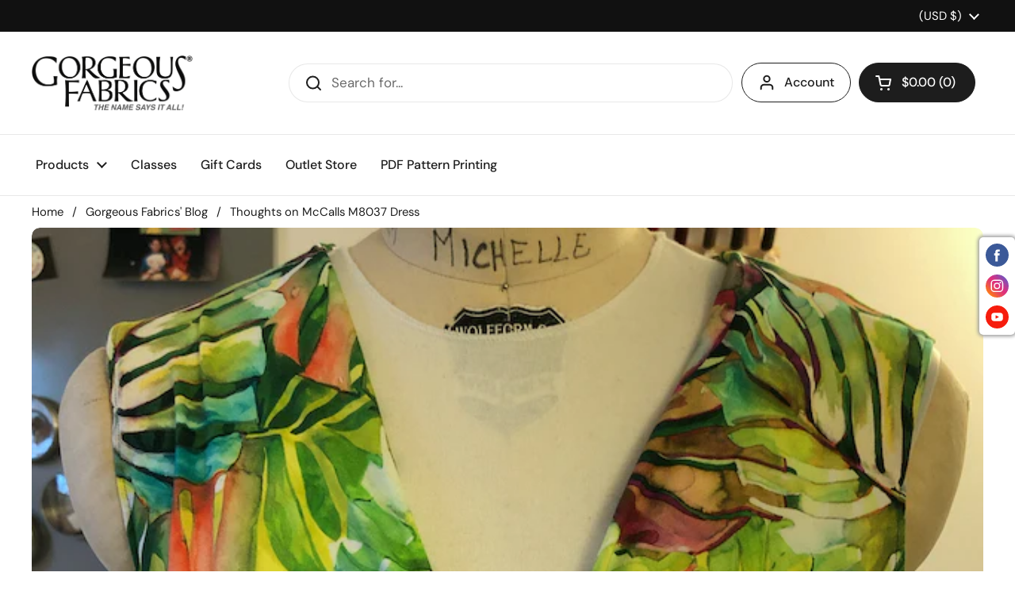

--- FILE ---
content_type: text/html; charset=utf-8
request_url: https://gorgeousfabrics.com/blogs/gorgeous-fabrics-blog/thoughts-on-mccalls-m8037-dress
body_size: 32957
content:
<!doctype html><html class="no-js" lang="en" dir="ltr">
<head>
  <!-- Google tag (gtag.js) -->
  <script async src="https://www.googletagmanager.com/gtag/js?id=G-19D9YZK6ZJ"></script>
  <script>
    window.dataLayer = window.dataLayer || [];
    function gtag(){dataLayer.push(arguments);}
    gtag('js', new Date());

    gtag('config', 'G-19D9YZK6ZJ');
  </script>

	<meta charset="utf-8">
  <meta http-equiv="X-UA-Compatible" content="IE=edge,chrome=1">
  <meta name="viewport" content="width=device-width, initial-scale=1.0, height=device-height, minimum-scale=1.0"><link rel="shortcut icon" href="//gorgeousfabrics.com/cdn/shop/files/favicon.png?crop=center&height=32&v=1671146102&width=32" type="image/png" /><title>Thoughts on McCalls M8037 Dress &ndash; Gorgeous Fabrics
</title><meta name="description" content="I&#39;ve been so busy, between the Gorgeous Fabrics anniversary sale (13 years - yay!), the Mendel Goldberg private sale (fabulous!), putting up new fabrics, and life in general, that I haven&#39;t had much time to sew. I did make one dress recently: McCalls M8037. McCalls has apparently decided to hop on the indie-inspired ba">

<meta property="og:site_name" content="Gorgeous Fabrics">
<meta property="og:url" content="https://gorgeousfabrics.com/blogs/gorgeous-fabrics-blog/thoughts-on-mccalls-m8037-dress">
<meta property="og:title" content="Thoughts on McCalls M8037 Dress">
<meta property="og:type" content="article">
<meta property="og:description" content="I&#39;ve been so busy, between the Gorgeous Fabrics anniversary sale (13 years - yay!), the Mendel Goldberg private sale (fabulous!), putting up new fabrics, and life in general, that I haven&#39;t had much time to sew. I did make one dress recently: McCalls M8037. McCalls has apparently decided to hop on the indie-inspired ba"><meta property="og:image" content="http://gorgeousfabrics.com/cdn/shop/articles/M8037_Bodice.jpeg?v=1583268407">
  <meta property="og:image:secure_url" content="https://gorgeousfabrics.com/cdn/shop/articles/M8037_Bodice.jpeg?v=1583268407">
  <meta property="og:image:width" content="640">
  <meta property="og:image:height" content="640"><meta name="twitter:card" content="summary_large_image">
<meta name="twitter:title" content="Thoughts on McCalls M8037 Dress">
<meta name="twitter:description" content="I&#39;ve been so busy, between the Gorgeous Fabrics anniversary sale (13 years - yay!), the Mendel Goldberg private sale (fabulous!), putting up new fabrics, and life in general, that I haven&#39;t had much time to sew. I did make one dress recently: McCalls M8037. McCalls has apparently decided to hop on the indie-inspired ba"><script type="application/ld+json">
  [
    {
      "@context": "https://schema.org",
      "@type": "WebSite",
      "name": "Gorgeous Fabrics",
      "url": "https:\/\/gorgeousfabrics.com"
    },
    {
      "@context": "https://schema.org",
      "@type": "Organization",
      "name": "Gorgeous Fabrics",
      "url": "https:\/\/gorgeousfabrics.com"
    }
  ]
</script>

<script type="application/ld+json">
{
  "@context": "http://schema.org",
  "@type": "BreadcrumbList",
  "itemListElement": [
    {
      "@type": "ListItem",
      "position": 1,
      "name": "Home",
      "item": "https://gorgeousfabrics.com"
    },{
        "@type": "ListItem",
        "position": 2,
        "name": "Gorgeous Fabrics' Blog",
        "item": "https://gorgeousfabrics.com/blogs/gorgeous-fabrics-blog"
      }, {
        "@type": "ListItem",
        "position": 3,
        "name": "Gorgeous Fabrics' Blog",
        "item": "https://gorgeousfabrics.com/blogs/gorgeous-fabrics-blog/thoughts-on-mccalls-m8037-dress"
      }]
}
</script><script type="application/ld+json">
  {
    "@context": "http://schema.org",
    "@type": "Article",
    "articleBody": "I've been so busy, between the Gorgeous Fabrics anniversary sale (13 years - yay!), the Mendel Goldberg private sale (fabulous!), putting up new fabrics, and life in general, that I haven't had much time to sew. I did make one dress recently: McCalls M8037. McCalls has apparently decided to hop on the indie-inspired bandwagon and hashtag-name their new patterns. I can't roll my eyes hard enough at that, but it is what it is, and this one is \"Mara\". Whatevs.\n\nThe description from the pattern envelope states, \"Evening or ankle length dress, A,B: plunging tie front, C: drape neckline, skirt center front slit, stitched hem.\" I made a hybrid of views A and C - sleeveless ankle length with a draped neckline.\nI used Heavenly Hana rayon jersey, which is sold out. I have one jersey left from this mill that you can see here: Jungle Musings Italian Rayon Jersey - Multi on Black. \nThis fabric works beautifully for this dress. If you make this dress, make sure you have a fabric with good stretch and recovery, because it has negative ease through the waist and hips.\nNot as Advertised\nMcCalls has a funny notion of \"ankle length\" when it comes to this dress. I'm 5 foot 6 inches, which is supposedly the height for which McCalls designs. The skirt on this dress hits in a very awkward place: halfway between the bottom of my calf and my ankle. I don't care for the length, the slit makes it awkward to shorten. Be sure to check the length on you before you make this up. Shame on me for not doing so, but this is the first time I've ever run into that problem with a McCalls pattern.\nNeckline\nThe design uses the same piece for the front in all views. To make the plunging neckline, you simply leave a gap in the waist seam at center front and use a tie to pull the neckline all the way down to the seam. The problem is that the self facing is only about an inch deep, so it has a tendency to flip out as you move. It is also quite low cut and not bra friendly. That's obvious from the images on the pattern, so I don't ding the pattern for that. To make it more compatible with my foundation garments, I made a soft thread tack right above my bra band. That solved the wearability and facing issues in one fell swoop.\nI used my serger to sew all the seams, and I used a .5 mm wide zigzag for the hem and armholes. The entire thing took me under two hours from cutting to finish. I used the front tie as a belt.\nOverall Impression\nI wore this dress to our annual Sick of Winter Party two weekends back and I got a ton of compliments on it. The pattern isn't bad, but be aware of the length of the shorter skirt and adjust it if you want it to truly be ankle length. Here are some pictures on Shelley. There are some pictures floating around of it on me, and I'll try to find those and post them later.\n\n ",
    "mainEntityOfPage": {
      "@type": "WebPage",
      "@id": "https:\/\/gorgeousfabrics.com"
    },
    "headline": "Thoughts on McCalls M8037 Dress","description": "One of McCalls' spring 2020 patterns.","image": [
        "https:\/\/gorgeousfabrics.com\/cdn\/shop\/articles\/M8037_Bodice.jpeg?v=1583268407\u0026width=1920"
      ],"datePublished": "2020-03-03T15:45:00Z",
    "dateCreated": "2020-03-03T15:46:47Z",
    "author": {
      "@type": "Person",
      "name": "Ann Steeves"
    },"publisher": {
      "@type": "Organization",
      "name": "Gorgeous Fabrics"
    }
  }
  </script><link rel="canonical" href="https://gorgeousfabrics.com/blogs/gorgeous-fabrics-blog/thoughts-on-mccalls-m8037-dress">

  <link rel="preconnect" href="https://cdn.shopify.com"><link rel="preconnect" href="https://fonts.shopifycdn.com" crossorigin><link href="//gorgeousfabrics.com/cdn/shop/t/57/assets/theme.css?v=138180261897545426621750113811" as="style" rel="preload"><link href="//gorgeousfabrics.com/cdn/shop/t/57/assets/section-header.css?v=92383808878965777691750113811" as="style" rel="preload"><link href="//gorgeousfabrics.com/cdn/shop/t/57/assets/section-main-article.css?v=61850626718940870111750113811" as="style" rel="preload"><link rel="preload" href="//gorgeousfabrics.com/cdn/fonts/dm_sans/dmsans_n5.8a0f1984c77eb7186ceb87c4da2173ff65eb012e.woff2" as="font" type="font/woff2" crossorigin><link rel="preload" href="//gorgeousfabrics.com/cdn/fonts/dm_sans/dmsans_n4.ec80bd4dd7e1a334c969c265873491ae56018d72.woff2" as="font" type="font/woff2" crossorigin><style type="text/css">
@font-face {
  font-family: "DM Sans";
  font-weight: 500;
  font-style: normal;
  font-display: swap;
  src: url("//gorgeousfabrics.com/cdn/fonts/dm_sans/dmsans_n5.8a0f1984c77eb7186ceb87c4da2173ff65eb012e.woff2") format("woff2"),
       url("//gorgeousfabrics.com/cdn/fonts/dm_sans/dmsans_n5.9ad2e755a89e15b3d6c53259daad5fc9609888e6.woff") format("woff");
}
@font-face {
  font-family: "DM Sans";
  font-weight: 400;
  font-style: normal;
  font-display: swap;
  src: url("//gorgeousfabrics.com/cdn/fonts/dm_sans/dmsans_n4.ec80bd4dd7e1a334c969c265873491ae56018d72.woff2") format("woff2"),
       url("//gorgeousfabrics.com/cdn/fonts/dm_sans/dmsans_n4.87bdd914d8a61247b911147ae68e754d695c58a6.woff") format("woff");
}
@font-face {
  font-family: "DM Sans";
  font-weight: 500;
  font-style: normal;
  font-display: swap;
  src: url("//gorgeousfabrics.com/cdn/fonts/dm_sans/dmsans_n5.8a0f1984c77eb7186ceb87c4da2173ff65eb012e.woff2") format("woff2"),
       url("//gorgeousfabrics.com/cdn/fonts/dm_sans/dmsans_n5.9ad2e755a89e15b3d6c53259daad5fc9609888e6.woff") format("woff");
}
@font-face {
  font-family: "DM Sans";
  font-weight: 400;
  font-style: italic;
  font-display: swap;
  src: url("//gorgeousfabrics.com/cdn/fonts/dm_sans/dmsans_i4.b8fe05e69ee95d5a53155c346957d8cbf5081c1a.woff2") format("woff2"),
       url("//gorgeousfabrics.com/cdn/fonts/dm_sans/dmsans_i4.403fe28ee2ea63e142575c0aa47684d65f8c23a0.woff") format("woff");
}




</style>
<style type="text/css">

  :root {

    /* Direction */
    --direction: ltr;

    /* Font variables */

    --font-stack-headings: "DM Sans", sans-serif;
    --font-weight-headings: 500;
    --font-style-headings: normal;

    --font-stack-body: "DM Sans", sans-serif;
    --font-weight-body: 400;--font-weight-body-bold: 500;--font-style-body: normal;--font-weight-buttons: var(--font-weight-body-bold);--font-weight-menu: var(--font-weight-body-bold);--base-headings-size: 70;
    --base-headings-line: 1.2;
    --base-body-size: 17;
    --base-body-line: 1.5;

    --base-menu-size: 16;

    /* Color variables */

    --color-background-header: #ffffff;
    --color-secondary-background-header: rgba(29, 29, 29, 0.08);
    --color-opacity-background-header: rgba(255, 255, 255, 0);
    --color-text-header: #1d1d1d;
    --color-foreground-header: #fff;
    --color-accent-header: #000000;
    --color-foreground-accent-header: #fff;
    --color-borders-header: rgba(29, 29, 29, 0.1);

    --color-background-main: #ffffff;
    --color-secondary-background-main: rgba(29, 29, 29, 0.08);
    --color-third-background-main: rgba(29, 29, 29, 0.04);
    --color-fourth-background-main: rgba(29, 29, 29, 0.02);
    --color-opacity-background-main: rgba(255, 255, 255, 0);
    --color-text-main: #1d1d1d;
    --color-foreground-main: #fff;
    --color-secondary-text-main: rgba(29, 29, 29, 0.6);
    --color-accent-main: #000000;
    --color-foreground-accent-main: #fff;
    --color-borders-main: rgba(29, 29, 29, 0.15);

    --color-background-cards: #ffffff;
    --color-gradient-cards: ;
    --color-text-cards: #1d1d1d;
    --color-foreground-cards: #fff;
    --color-secondary-text-cards: rgba(29, 29, 29, 0.6);
    --color-accent-cards: #000000;
    --color-foreground-accent-cards: #fff;
    --color-borders-cards: #e1e1e1;

    --color-background-footer: #ffffff;
    --color-text-footer: #000000;
    --color-accent-footer: #298556;
    --color-borders-footer: rgba(0, 0, 0, 0.15);

    --color-borders-forms-primary: rgba(29, 29, 29, 0.3);
    --color-borders-forms-secondary: rgba(29, 29, 29, 0.6);

    /* Borders */

    --border-width-cards: 1px;
    --border-radius-cards: 10px;
    --border-width-buttons: 1px;
    --border-radius-buttons: 30px;
    --border-width-forms: 1px;
    --border-radius-forms: 5px;

    /* Shadows */
    --shadow-x-cards: 0px;
    --shadow-y-cards: 0px;
    --shadow-blur-cards: 0px;
    --color-shadow-cards: rgba(0,0,0,0);
    --shadow-x-buttons: 0px;
    --shadow-y-buttons: 0px;
    --shadow-blur-buttons: 0px;
    --color-shadow-buttons: rgba(0,0,0,0);

    /* Layout */

    --grid-gap-original-base: 26px;
    --container-vertical-space-base: 50px;
    --image-fit-padding: 5%;

  }

  .facets__summary, #main select, .sidebar select {
    background-image: url('data:image/svg+xml;utf8,<svg width="13" height="8" fill="none" xmlns="http://www.w3.org/2000/svg"><path d="M1.414.086 7.9 6.57 6.485 7.985 0 1.5 1.414.086Z" fill="%231d1d1d"/><path d="M12.985 1.515 6.5 8 5.085 6.586 11.571.101l1.414 1.414Z" fill="%231d1d1d"/></svg>');
  }

  .card .star-rating__stars {
    background-image: url('data:image/svg+xml;utf8,<svg width="20" height="13" viewBox="0 0 14 13" fill="none" xmlns="http://www.w3.org/2000/svg"><path d="m7 0 1.572 4.837h5.085l-4.114 2.99 1.572 4.836L7 9.673l-4.114 2.99 1.571-4.837-4.114-2.99h5.085L7 0Z" stroke="%231d1d1d" stroke-width="1"/></svg>');
  }
  .card .star-rating__stars-active {
    background-image: url('data:image/svg+xml;utf8,<svg width="20" height="13" viewBox="0 0 14 13" fill="none" xmlns="http://www.w3.org/2000/svg"><path d="m7 0 1.572 4.837h5.085l-4.114 2.99 1.572 4.836L7 9.673l-4.114 2.99 1.571-4.837-4.114-2.99h5.085L7 0Z" fill="%231d1d1d" stroke-width="0"/></svg>');
  }

  .star-rating__stars {
    background-image: url('data:image/svg+xml;utf8,<svg width="20" height="13" viewBox="0 0 14 13" fill="none" xmlns="http://www.w3.org/2000/svg"><path d="m7 0 1.572 4.837h5.085l-4.114 2.99 1.572 4.836L7 9.673l-4.114 2.99 1.571-4.837-4.114-2.99h5.085L7 0Z" stroke="%231d1d1d" stroke-width="1"/></svg>');
  }
  .star-rating__stars-active {
    background-image: url('data:image/svg+xml;utf8,<svg width="20" height="13" viewBox="0 0 14 13" fill="none" xmlns="http://www.w3.org/2000/svg"><path d="m7 0 1.572 4.837h5.085l-4.114 2.99 1.572 4.836L7 9.673l-4.114 2.99 1.571-4.837-4.114-2.99h5.085L7 0Z" fill="%231d1d1d" stroke-width="0"/></svg>');
  }

  .product-item {--color-shadow-cards: #e1e1e1;}</style>

<style id="root-height">
  :root {
    --window-height: 100vh;
  }
</style><link href="//gorgeousfabrics.com/cdn/shop/t/57/assets/theme.css?v=138180261897545426621750113811" rel="stylesheet" type="text/css" media="all" />

	<script>window.performance && window.performance.mark && window.performance.mark('shopify.content_for_header.start');</script><meta name="google-site-verification" content="6w_lnoXlJqlv6wzvAEzRkSJfF3QugVBPTIZbmff3iaA">
<meta id="shopify-digital-wallet" name="shopify-digital-wallet" content="/359858239/digital_wallets/dialog">
<meta name="shopify-checkout-api-token" content="3b0b1003476293db6d99ca65ea823b58">
<meta id="in-context-paypal-metadata" data-shop-id="359858239" data-venmo-supported="false" data-environment="production" data-locale="en_US" data-paypal-v4="true" data-currency="USD">
<link rel="alternate" type="application/atom+xml" title="Feed" href="/blogs/gorgeous-fabrics-blog.atom" />
<link rel="alternate" hreflang="x-default" href="https://gorgeousfabrics.com/blogs/gorgeous-fabrics-blog/thoughts-on-mccalls-m8037-dress">
<link rel="alternate" hreflang="en" href="https://gorgeousfabrics.com/blogs/gorgeous-fabrics-blog/thoughts-on-mccalls-m8037-dress">
<link rel="alternate" hreflang="en-CA" href="https://gorgeousfabrics.com/en-ca/blogs/gorgeous-fabrics-blog/thoughts-on-mccalls-m8037-dress">
<script async="async" src="/checkouts/internal/preloads.js?locale=en-US"></script>
<link rel="preconnect" href="https://shop.app" crossorigin="anonymous">
<script async="async" src="https://shop.app/checkouts/internal/preloads.js?locale=en-US&shop_id=359858239" crossorigin="anonymous"></script>
<script id="apple-pay-shop-capabilities" type="application/json">{"shopId":359858239,"countryCode":"US","currencyCode":"USD","merchantCapabilities":["supports3DS"],"merchantId":"gid:\/\/shopify\/Shop\/359858239","merchantName":"Gorgeous Fabrics","requiredBillingContactFields":["postalAddress","email","phone"],"requiredShippingContactFields":["postalAddress","email","phone"],"shippingType":"shipping","supportedNetworks":["visa","masterCard","amex","discover","elo","jcb"],"total":{"type":"pending","label":"Gorgeous Fabrics","amount":"1.00"},"shopifyPaymentsEnabled":true,"supportsSubscriptions":true}</script>
<script id="shopify-features" type="application/json">{"accessToken":"3b0b1003476293db6d99ca65ea823b58","betas":["rich-media-storefront-analytics"],"domain":"gorgeousfabrics.com","predictiveSearch":true,"shopId":359858239,"locale":"en"}</script>
<script>var Shopify = Shopify || {};
Shopify.shop = "gorgeous-fabrics.myshopify.com";
Shopify.locale = "en";
Shopify.currency = {"active":"USD","rate":"1.0"};
Shopify.country = "US";
Shopify.theme = {"name":"V2.6.1 - Reorganized Metrosene","id":132318298175,"schema_name":"Local","schema_version":"2.0.0","theme_store_id":null,"role":"main"};
Shopify.theme.handle = "null";
Shopify.theme.style = {"id":null,"handle":null};
Shopify.cdnHost = "gorgeousfabrics.com/cdn";
Shopify.routes = Shopify.routes || {};
Shopify.routes.root = "/";</script>
<script type="module">!function(o){(o.Shopify=o.Shopify||{}).modules=!0}(window);</script>
<script>!function(o){function n(){var o=[];function n(){o.push(Array.prototype.slice.apply(arguments))}return n.q=o,n}var t=o.Shopify=o.Shopify||{};t.loadFeatures=n(),t.autoloadFeatures=n()}(window);</script>
<script>
  window.ShopifyPay = window.ShopifyPay || {};
  window.ShopifyPay.apiHost = "shop.app\/pay";
  window.ShopifyPay.redirectState = null;
</script>
<script id="shop-js-analytics" type="application/json">{"pageType":"article"}</script>
<script defer="defer" async type="module" src="//gorgeousfabrics.com/cdn/shopifycloud/shop-js/modules/v2/client.init-shop-cart-sync_BT-GjEfc.en.esm.js"></script>
<script defer="defer" async type="module" src="//gorgeousfabrics.com/cdn/shopifycloud/shop-js/modules/v2/chunk.common_D58fp_Oc.esm.js"></script>
<script defer="defer" async type="module" src="//gorgeousfabrics.com/cdn/shopifycloud/shop-js/modules/v2/chunk.modal_xMitdFEc.esm.js"></script>
<script type="module">
  await import("//gorgeousfabrics.com/cdn/shopifycloud/shop-js/modules/v2/client.init-shop-cart-sync_BT-GjEfc.en.esm.js");
await import("//gorgeousfabrics.com/cdn/shopifycloud/shop-js/modules/v2/chunk.common_D58fp_Oc.esm.js");
await import("//gorgeousfabrics.com/cdn/shopifycloud/shop-js/modules/v2/chunk.modal_xMitdFEc.esm.js");

  window.Shopify.SignInWithShop?.initShopCartSync?.({"fedCMEnabled":true,"windoidEnabled":true});

</script>
<script>
  window.Shopify = window.Shopify || {};
  if (!window.Shopify.featureAssets) window.Shopify.featureAssets = {};
  window.Shopify.featureAssets['shop-js'] = {"shop-cart-sync":["modules/v2/client.shop-cart-sync_DZOKe7Ll.en.esm.js","modules/v2/chunk.common_D58fp_Oc.esm.js","modules/v2/chunk.modal_xMitdFEc.esm.js"],"init-fed-cm":["modules/v2/client.init-fed-cm_B6oLuCjv.en.esm.js","modules/v2/chunk.common_D58fp_Oc.esm.js","modules/v2/chunk.modal_xMitdFEc.esm.js"],"shop-cash-offers":["modules/v2/client.shop-cash-offers_D2sdYoxE.en.esm.js","modules/v2/chunk.common_D58fp_Oc.esm.js","modules/v2/chunk.modal_xMitdFEc.esm.js"],"shop-login-button":["modules/v2/client.shop-login-button_QeVjl5Y3.en.esm.js","modules/v2/chunk.common_D58fp_Oc.esm.js","modules/v2/chunk.modal_xMitdFEc.esm.js"],"pay-button":["modules/v2/client.pay-button_DXTOsIq6.en.esm.js","modules/v2/chunk.common_D58fp_Oc.esm.js","modules/v2/chunk.modal_xMitdFEc.esm.js"],"shop-button":["modules/v2/client.shop-button_DQZHx9pm.en.esm.js","modules/v2/chunk.common_D58fp_Oc.esm.js","modules/v2/chunk.modal_xMitdFEc.esm.js"],"avatar":["modules/v2/client.avatar_BTnouDA3.en.esm.js"],"init-windoid":["modules/v2/client.init-windoid_CR1B-cfM.en.esm.js","modules/v2/chunk.common_D58fp_Oc.esm.js","modules/v2/chunk.modal_xMitdFEc.esm.js"],"init-shop-for-new-customer-accounts":["modules/v2/client.init-shop-for-new-customer-accounts_C_vY_xzh.en.esm.js","modules/v2/client.shop-login-button_QeVjl5Y3.en.esm.js","modules/v2/chunk.common_D58fp_Oc.esm.js","modules/v2/chunk.modal_xMitdFEc.esm.js"],"init-shop-email-lookup-coordinator":["modules/v2/client.init-shop-email-lookup-coordinator_BI7n9ZSv.en.esm.js","modules/v2/chunk.common_D58fp_Oc.esm.js","modules/v2/chunk.modal_xMitdFEc.esm.js"],"init-shop-cart-sync":["modules/v2/client.init-shop-cart-sync_BT-GjEfc.en.esm.js","modules/v2/chunk.common_D58fp_Oc.esm.js","modules/v2/chunk.modal_xMitdFEc.esm.js"],"shop-toast-manager":["modules/v2/client.shop-toast-manager_DiYdP3xc.en.esm.js","modules/v2/chunk.common_D58fp_Oc.esm.js","modules/v2/chunk.modal_xMitdFEc.esm.js"],"init-customer-accounts":["modules/v2/client.init-customer-accounts_D9ZNqS-Q.en.esm.js","modules/v2/client.shop-login-button_QeVjl5Y3.en.esm.js","modules/v2/chunk.common_D58fp_Oc.esm.js","modules/v2/chunk.modal_xMitdFEc.esm.js"],"init-customer-accounts-sign-up":["modules/v2/client.init-customer-accounts-sign-up_iGw4briv.en.esm.js","modules/v2/client.shop-login-button_QeVjl5Y3.en.esm.js","modules/v2/chunk.common_D58fp_Oc.esm.js","modules/v2/chunk.modal_xMitdFEc.esm.js"],"shop-follow-button":["modules/v2/client.shop-follow-button_CqMgW2wH.en.esm.js","modules/v2/chunk.common_D58fp_Oc.esm.js","modules/v2/chunk.modal_xMitdFEc.esm.js"],"checkout-modal":["modules/v2/client.checkout-modal_xHeaAweL.en.esm.js","modules/v2/chunk.common_D58fp_Oc.esm.js","modules/v2/chunk.modal_xMitdFEc.esm.js"],"shop-login":["modules/v2/client.shop-login_D91U-Q7h.en.esm.js","modules/v2/chunk.common_D58fp_Oc.esm.js","modules/v2/chunk.modal_xMitdFEc.esm.js"],"lead-capture":["modules/v2/client.lead-capture_BJmE1dJe.en.esm.js","modules/v2/chunk.common_D58fp_Oc.esm.js","modules/v2/chunk.modal_xMitdFEc.esm.js"],"payment-terms":["modules/v2/client.payment-terms_Ci9AEqFq.en.esm.js","modules/v2/chunk.common_D58fp_Oc.esm.js","modules/v2/chunk.modal_xMitdFEc.esm.js"]};
</script>
<script>(function() {
  var isLoaded = false;
  function asyncLoad() {
    if (isLoaded) return;
    isLoaded = true;
    var urls = ["https:\/\/cdn.hextom.com\/js\/freeshippingbar.js?shop=gorgeous-fabrics.myshopify.com"];
    for (var i = 0; i < urls.length; i++) {
      var s = document.createElement('script');
      s.type = 'text/javascript';
      s.async = true;
      s.src = urls[i];
      var x = document.getElementsByTagName('script')[0];
      x.parentNode.insertBefore(s, x);
    }
  };
  if(window.attachEvent) {
    window.attachEvent('onload', asyncLoad);
  } else {
    window.addEventListener('load', asyncLoad, false);
  }
})();</script>
<script id="__st">var __st={"a":359858239,"offset":-18000,"reqid":"9bfa5d06-b0f2-47ab-995f-9bf91a482836-1769140672","pageurl":"gorgeousfabrics.com\/blogs\/gorgeous-fabrics-blog\/thoughts-on-mccalls-m8037-dress","s":"articles-384297500735","u":"a75839327d04","p":"article","rtyp":"article","rid":384297500735};</script>
<script>window.ShopifyPaypalV4VisibilityTracking = true;</script>
<script id="captcha-bootstrap">!function(){'use strict';const t='contact',e='account',n='new_comment',o=[[t,t],['blogs',n],['comments',n],[t,'customer']],c=[[e,'customer_login'],[e,'guest_login'],[e,'recover_customer_password'],[e,'create_customer']],r=t=>t.map((([t,e])=>`form[action*='/${t}']:not([data-nocaptcha='true']) input[name='form_type'][value='${e}']`)).join(','),a=t=>()=>t?[...document.querySelectorAll(t)].map((t=>t.form)):[];function s(){const t=[...o],e=r(t);return a(e)}const i='password',u='form_key',d=['recaptcha-v3-token','g-recaptcha-response','h-captcha-response',i],f=()=>{try{return window.sessionStorage}catch{return}},m='__shopify_v',_=t=>t.elements[u];function p(t,e,n=!1){try{const o=window.sessionStorage,c=JSON.parse(o.getItem(e)),{data:r}=function(t){const{data:e,action:n}=t;return t[m]||n?{data:e,action:n}:{data:t,action:n}}(c);for(const[e,n]of Object.entries(r))t.elements[e]&&(t.elements[e].value=n);n&&o.removeItem(e)}catch(o){console.error('form repopulation failed',{error:o})}}const l='form_type',E='cptcha';function T(t){t.dataset[E]=!0}const w=window,h=w.document,L='Shopify',v='ce_forms',y='captcha';let A=!1;((t,e)=>{const n=(g='f06e6c50-85a8-45c8-87d0-21a2b65856fe',I='https://cdn.shopify.com/shopifycloud/storefront-forms-hcaptcha/ce_storefront_forms_captcha_hcaptcha.v1.5.2.iife.js',D={infoText:'Protected by hCaptcha',privacyText:'Privacy',termsText:'Terms'},(t,e,n)=>{const o=w[L][v],c=o.bindForm;if(c)return c(t,g,e,D).then(n);var r;o.q.push([[t,g,e,D],n]),r=I,A||(h.body.append(Object.assign(h.createElement('script'),{id:'captcha-provider',async:!0,src:r})),A=!0)});var g,I,D;w[L]=w[L]||{},w[L][v]=w[L][v]||{},w[L][v].q=[],w[L][y]=w[L][y]||{},w[L][y].protect=function(t,e){n(t,void 0,e),T(t)},Object.freeze(w[L][y]),function(t,e,n,w,h,L){const[v,y,A,g]=function(t,e,n){const i=e?o:[],u=t?c:[],d=[...i,...u],f=r(d),m=r(i),_=r(d.filter((([t,e])=>n.includes(e))));return[a(f),a(m),a(_),s()]}(w,h,L),I=t=>{const e=t.target;return e instanceof HTMLFormElement?e:e&&e.form},D=t=>v().includes(t);t.addEventListener('submit',(t=>{const e=I(t);if(!e)return;const n=D(e)&&!e.dataset.hcaptchaBound&&!e.dataset.recaptchaBound,o=_(e),c=g().includes(e)&&(!o||!o.value);(n||c)&&t.preventDefault(),c&&!n&&(function(t){try{if(!f())return;!function(t){const e=f();if(!e)return;const n=_(t);if(!n)return;const o=n.value;o&&e.removeItem(o)}(t);const e=Array.from(Array(32),(()=>Math.random().toString(36)[2])).join('');!function(t,e){_(t)||t.append(Object.assign(document.createElement('input'),{type:'hidden',name:u})),t.elements[u].value=e}(t,e),function(t,e){const n=f();if(!n)return;const o=[...t.querySelectorAll(`input[type='${i}']`)].map((({name:t})=>t)),c=[...d,...o],r={};for(const[a,s]of new FormData(t).entries())c.includes(a)||(r[a]=s);n.setItem(e,JSON.stringify({[m]:1,action:t.action,data:r}))}(t,e)}catch(e){console.error('failed to persist form',e)}}(e),e.submit())}));const S=(t,e)=>{t&&!t.dataset[E]&&(n(t,e.some((e=>e===t))),T(t))};for(const o of['focusin','change'])t.addEventListener(o,(t=>{const e=I(t);D(e)&&S(e,y())}));const B=e.get('form_key'),M=e.get(l),P=B&&M;t.addEventListener('DOMContentLoaded',(()=>{const t=y();if(P)for(const e of t)e.elements[l].value===M&&p(e,B);[...new Set([...A(),...v().filter((t=>'true'===t.dataset.shopifyCaptcha))])].forEach((e=>S(e,t)))}))}(h,new URLSearchParams(w.location.search),n,t,e,['guest_login'])})(!0,!0)}();</script>
<script integrity="sha256-4kQ18oKyAcykRKYeNunJcIwy7WH5gtpwJnB7kiuLZ1E=" data-source-attribution="shopify.loadfeatures" defer="defer" src="//gorgeousfabrics.com/cdn/shopifycloud/storefront/assets/storefront/load_feature-a0a9edcb.js" crossorigin="anonymous"></script>
<script crossorigin="anonymous" defer="defer" src="//gorgeousfabrics.com/cdn/shopifycloud/storefront/assets/shopify_pay/storefront-65b4c6d7.js?v=20250812"></script>
<script data-source-attribution="shopify.dynamic_checkout.dynamic.init">var Shopify=Shopify||{};Shopify.PaymentButton=Shopify.PaymentButton||{isStorefrontPortableWallets:!0,init:function(){window.Shopify.PaymentButton.init=function(){};var t=document.createElement("script");t.src="https://gorgeousfabrics.com/cdn/shopifycloud/portable-wallets/latest/portable-wallets.en.js",t.type="module",document.head.appendChild(t)}};
</script>
<script data-source-attribution="shopify.dynamic_checkout.buyer_consent">
  function portableWalletsHideBuyerConsent(e){var t=document.getElementById("shopify-buyer-consent"),n=document.getElementById("shopify-subscription-policy-button");t&&n&&(t.classList.add("hidden"),t.setAttribute("aria-hidden","true"),n.removeEventListener("click",e))}function portableWalletsShowBuyerConsent(e){var t=document.getElementById("shopify-buyer-consent"),n=document.getElementById("shopify-subscription-policy-button");t&&n&&(t.classList.remove("hidden"),t.removeAttribute("aria-hidden"),n.addEventListener("click",e))}window.Shopify?.PaymentButton&&(window.Shopify.PaymentButton.hideBuyerConsent=portableWalletsHideBuyerConsent,window.Shopify.PaymentButton.showBuyerConsent=portableWalletsShowBuyerConsent);
</script>
<script data-source-attribution="shopify.dynamic_checkout.cart.bootstrap">document.addEventListener("DOMContentLoaded",(function(){function t(){return document.querySelector("shopify-accelerated-checkout-cart, shopify-accelerated-checkout")}if(t())Shopify.PaymentButton.init();else{new MutationObserver((function(e,n){t()&&(Shopify.PaymentButton.init(),n.disconnect())})).observe(document.body,{childList:!0,subtree:!0})}}));
</script>
<script id='scb4127' type='text/javascript' async='' src='https://gorgeousfabrics.com/cdn/shopifycloud/privacy-banner/storefront-banner.js'></script><link id="shopify-accelerated-checkout-styles" rel="stylesheet" media="screen" href="https://gorgeousfabrics.com/cdn/shopifycloud/portable-wallets/latest/accelerated-checkout-backwards-compat.css" crossorigin="anonymous">
<style id="shopify-accelerated-checkout-cart">
        #shopify-buyer-consent {
  margin-top: 1em;
  display: inline-block;
  width: 100%;
}

#shopify-buyer-consent.hidden {
  display: none;
}

#shopify-subscription-policy-button {
  background: none;
  border: none;
  padding: 0;
  text-decoration: underline;
  font-size: inherit;
  cursor: pointer;
}

#shopify-subscription-policy-button::before {
  box-shadow: none;
}

      </style>

<script>window.performance && window.performance.mark && window.performance.mark('shopify.content_for_header.end');</script>

  <script>
    const rbi = [];
    const ribSetSize = (img) => {
      if ( img.offsetWidth / img.dataset.ratio < img.offsetHeight ) {
        img.setAttribute('sizes', `${Math.ceil(img.offsetHeight * img.dataset.ratio)}px`);
      } else {
        img.setAttribute('sizes', `${Math.ceil(img.offsetWidth)}px`);
      }
    }
    const debounce = (fn, wait) => {
      let t;
      return (...args) => {
        clearTimeout(t);
        t = setTimeout(() => fn.apply(this, args), wait);
      };
    }
    window.KEYCODES = {
      TAB: 9,
      ESC: 27,
      DOWN: 40,
      RIGHT: 39,
      UP: 38,
      LEFT: 37,
      RETURN: 13
    };
    window.addEventListener('resize', debounce(()=>{
      for ( let img of rbi ) {
        ribSetSize(img);
      }
    }, 250));
  </script><noscript>
    <link rel="stylesheet" href="//gorgeousfabrics.com/cdn/shop/t/57/assets/theme-noscript.css?v=143499523122431679711750113811">
  </noscript>

<script src="https://cdn.shopify.com/extensions/60de0b98-b80e-45e9-8a6a-3109ed7982d8/forms-2296/assets/shopify-forms-loader.js" type="text/javascript" defer="defer"></script>
<link href="https://cdn.shopify.com/extensions/019bd55e-0898-7ff8-a863-763d4012c92c/loyalty-program-21-267/assets/cart.css" rel="stylesheet" type="text/css" media="all">
<script src="https://cdn.shopify.com/extensions/019b4efb-7e06-7cde-979c-02f685c9ee43/social-bar-2-62/assets/social-media.js" type="text/javascript" defer="defer"></script>
<script src="https://cdn.shopify.com/extensions/019bc2cf-ad72-709c-ab89-9947d92587ae/free-shipping-bar-118/assets/freeshippingbar.js" type="text/javascript" defer="defer"></script>
<link href="https://monorail-edge.shopifysvc.com" rel="dns-prefetch">
<script>(function(){if ("sendBeacon" in navigator && "performance" in window) {try {var session_token_from_headers = performance.getEntriesByType('navigation')[0].serverTiming.find(x => x.name == '_s').description;} catch {var session_token_from_headers = undefined;}var session_cookie_matches = document.cookie.match(/_shopify_s=([^;]*)/);var session_token_from_cookie = session_cookie_matches && session_cookie_matches.length === 2 ? session_cookie_matches[1] : "";var session_token = session_token_from_headers || session_token_from_cookie || "";function handle_abandonment_event(e) {var entries = performance.getEntries().filter(function(entry) {return /monorail-edge.shopifysvc.com/.test(entry.name);});if (!window.abandonment_tracked && entries.length === 0) {window.abandonment_tracked = true;var currentMs = Date.now();var navigation_start = performance.timing.navigationStart;var payload = {shop_id: 359858239,url: window.location.href,navigation_start,duration: currentMs - navigation_start,session_token,page_type: "article"};window.navigator.sendBeacon("https://monorail-edge.shopifysvc.com/v1/produce", JSON.stringify({schema_id: "online_store_buyer_site_abandonment/1.1",payload: payload,metadata: {event_created_at_ms: currentMs,event_sent_at_ms: currentMs}}));}}window.addEventListener('pagehide', handle_abandonment_event);}}());</script>
<script id="web-pixels-manager-setup">(function e(e,d,r,n,o){if(void 0===o&&(o={}),!Boolean(null===(a=null===(i=window.Shopify)||void 0===i?void 0:i.analytics)||void 0===a?void 0:a.replayQueue)){var i,a;window.Shopify=window.Shopify||{};var t=window.Shopify;t.analytics=t.analytics||{};var s=t.analytics;s.replayQueue=[],s.publish=function(e,d,r){return s.replayQueue.push([e,d,r]),!0};try{self.performance.mark("wpm:start")}catch(e){}var l=function(){var e={modern:/Edge?\/(1{2}[4-9]|1[2-9]\d|[2-9]\d{2}|\d{4,})\.\d+(\.\d+|)|Firefox\/(1{2}[4-9]|1[2-9]\d|[2-9]\d{2}|\d{4,})\.\d+(\.\d+|)|Chrom(ium|e)\/(9{2}|\d{3,})\.\d+(\.\d+|)|(Maci|X1{2}).+ Version\/(15\.\d+|(1[6-9]|[2-9]\d|\d{3,})\.\d+)([,.]\d+|)( \(\w+\)|)( Mobile\/\w+|) Safari\/|Chrome.+OPR\/(9{2}|\d{3,})\.\d+\.\d+|(CPU[ +]OS|iPhone[ +]OS|CPU[ +]iPhone|CPU IPhone OS|CPU iPad OS)[ +]+(15[._]\d+|(1[6-9]|[2-9]\d|\d{3,})[._]\d+)([._]\d+|)|Android:?[ /-](13[3-9]|1[4-9]\d|[2-9]\d{2}|\d{4,})(\.\d+|)(\.\d+|)|Android.+Firefox\/(13[5-9]|1[4-9]\d|[2-9]\d{2}|\d{4,})\.\d+(\.\d+|)|Android.+Chrom(ium|e)\/(13[3-9]|1[4-9]\d|[2-9]\d{2}|\d{4,})\.\d+(\.\d+|)|SamsungBrowser\/([2-9]\d|\d{3,})\.\d+/,legacy:/Edge?\/(1[6-9]|[2-9]\d|\d{3,})\.\d+(\.\d+|)|Firefox\/(5[4-9]|[6-9]\d|\d{3,})\.\d+(\.\d+|)|Chrom(ium|e)\/(5[1-9]|[6-9]\d|\d{3,})\.\d+(\.\d+|)([\d.]+$|.*Safari\/(?![\d.]+ Edge\/[\d.]+$))|(Maci|X1{2}).+ Version\/(10\.\d+|(1[1-9]|[2-9]\d|\d{3,})\.\d+)([,.]\d+|)( \(\w+\)|)( Mobile\/\w+|) Safari\/|Chrome.+OPR\/(3[89]|[4-9]\d|\d{3,})\.\d+\.\d+|(CPU[ +]OS|iPhone[ +]OS|CPU[ +]iPhone|CPU IPhone OS|CPU iPad OS)[ +]+(10[._]\d+|(1[1-9]|[2-9]\d|\d{3,})[._]\d+)([._]\d+|)|Android:?[ /-](13[3-9]|1[4-9]\d|[2-9]\d{2}|\d{4,})(\.\d+|)(\.\d+|)|Mobile Safari.+OPR\/([89]\d|\d{3,})\.\d+\.\d+|Android.+Firefox\/(13[5-9]|1[4-9]\d|[2-9]\d{2}|\d{4,})\.\d+(\.\d+|)|Android.+Chrom(ium|e)\/(13[3-9]|1[4-9]\d|[2-9]\d{2}|\d{4,})\.\d+(\.\d+|)|Android.+(UC? ?Browser|UCWEB|U3)[ /]?(15\.([5-9]|\d{2,})|(1[6-9]|[2-9]\d|\d{3,})\.\d+)\.\d+|SamsungBrowser\/(5\.\d+|([6-9]|\d{2,})\.\d+)|Android.+MQ{2}Browser\/(14(\.(9|\d{2,})|)|(1[5-9]|[2-9]\d|\d{3,})(\.\d+|))(\.\d+|)|K[Aa][Ii]OS\/(3\.\d+|([4-9]|\d{2,})\.\d+)(\.\d+|)/},d=e.modern,r=e.legacy,n=navigator.userAgent;return n.match(d)?"modern":n.match(r)?"legacy":"unknown"}(),u="modern"===l?"modern":"legacy",c=(null!=n?n:{modern:"",legacy:""})[u],f=function(e){return[e.baseUrl,"/wpm","/b",e.hashVersion,"modern"===e.buildTarget?"m":"l",".js"].join("")}({baseUrl:d,hashVersion:r,buildTarget:u}),m=function(e){var d=e.version,r=e.bundleTarget,n=e.surface,o=e.pageUrl,i=e.monorailEndpoint;return{emit:function(e){var a=e.status,t=e.errorMsg,s=(new Date).getTime(),l=JSON.stringify({metadata:{event_sent_at_ms:s},events:[{schema_id:"web_pixels_manager_load/3.1",payload:{version:d,bundle_target:r,page_url:o,status:a,surface:n,error_msg:t},metadata:{event_created_at_ms:s}}]});if(!i)return console&&console.warn&&console.warn("[Web Pixels Manager] No Monorail endpoint provided, skipping logging."),!1;try{return self.navigator.sendBeacon.bind(self.navigator)(i,l)}catch(e){}var u=new XMLHttpRequest;try{return u.open("POST",i,!0),u.setRequestHeader("Content-Type","text/plain"),u.send(l),!0}catch(e){return console&&console.warn&&console.warn("[Web Pixels Manager] Got an unhandled error while logging to Monorail."),!1}}}}({version:r,bundleTarget:l,surface:e.surface,pageUrl:self.location.href,monorailEndpoint:e.monorailEndpoint});try{o.browserTarget=l,function(e){var d=e.src,r=e.async,n=void 0===r||r,o=e.onload,i=e.onerror,a=e.sri,t=e.scriptDataAttributes,s=void 0===t?{}:t,l=document.createElement("script"),u=document.querySelector("head"),c=document.querySelector("body");if(l.async=n,l.src=d,a&&(l.integrity=a,l.crossOrigin="anonymous"),s)for(var f in s)if(Object.prototype.hasOwnProperty.call(s,f))try{l.dataset[f]=s[f]}catch(e){}if(o&&l.addEventListener("load",o),i&&l.addEventListener("error",i),u)u.appendChild(l);else{if(!c)throw new Error("Did not find a head or body element to append the script");c.appendChild(l)}}({src:f,async:!0,onload:function(){if(!function(){var e,d;return Boolean(null===(d=null===(e=window.Shopify)||void 0===e?void 0:e.analytics)||void 0===d?void 0:d.initialized)}()){var d=window.webPixelsManager.init(e)||void 0;if(d){var r=window.Shopify.analytics;r.replayQueue.forEach((function(e){var r=e[0],n=e[1],o=e[2];d.publishCustomEvent(r,n,o)})),r.replayQueue=[],r.publish=d.publishCustomEvent,r.visitor=d.visitor,r.initialized=!0}}},onerror:function(){return m.emit({status:"failed",errorMsg:"".concat(f," has failed to load")})},sri:function(e){var d=/^sha384-[A-Za-z0-9+/=]+$/;return"string"==typeof e&&d.test(e)}(c)?c:"",scriptDataAttributes:o}),m.emit({status:"loading"})}catch(e){m.emit({status:"failed",errorMsg:(null==e?void 0:e.message)||"Unknown error"})}}})({shopId: 359858239,storefrontBaseUrl: "https://gorgeousfabrics.com",extensionsBaseUrl: "https://extensions.shopifycdn.com/cdn/shopifycloud/web-pixels-manager",monorailEndpoint: "https://monorail-edge.shopifysvc.com/unstable/produce_batch",surface: "storefront-renderer",enabledBetaFlags: ["2dca8a86"],webPixelsConfigList: [{"id":"380305471","configuration":"{\"config\":\"{\\\"pixel_id\\\":\\\"G-19D9YZK6ZJ\\\",\\\"target_country\\\":\\\"US\\\",\\\"gtag_events\\\":[{\\\"type\\\":\\\"search\\\",\\\"action_label\\\":\\\"G-19D9YZK6ZJ\\\"},{\\\"type\\\":\\\"begin_checkout\\\",\\\"action_label\\\":\\\"G-19D9YZK6ZJ\\\"},{\\\"type\\\":\\\"view_item\\\",\\\"action_label\\\":[\\\"G-19D9YZK6ZJ\\\",\\\"MC-86W8J4T9QP\\\"]},{\\\"type\\\":\\\"purchase\\\",\\\"action_label\\\":[\\\"G-19D9YZK6ZJ\\\",\\\"MC-86W8J4T9QP\\\"]},{\\\"type\\\":\\\"page_view\\\",\\\"action_label\\\":[\\\"G-19D9YZK6ZJ\\\",\\\"MC-86W8J4T9QP\\\"]},{\\\"type\\\":\\\"add_payment_info\\\",\\\"action_label\\\":\\\"G-19D9YZK6ZJ\\\"},{\\\"type\\\":\\\"add_to_cart\\\",\\\"action_label\\\":\\\"G-19D9YZK6ZJ\\\"}],\\\"enable_monitoring_mode\\\":false}\"}","eventPayloadVersion":"v1","runtimeContext":"OPEN","scriptVersion":"b2a88bafab3e21179ed38636efcd8a93","type":"APP","apiClientId":1780363,"privacyPurposes":[],"dataSharingAdjustments":{"protectedCustomerApprovalScopes":["read_customer_address","read_customer_email","read_customer_name","read_customer_personal_data","read_customer_phone"]}},{"id":"53444671","eventPayloadVersion":"v1","runtimeContext":"LAX","scriptVersion":"1","type":"CUSTOM","privacyPurposes":["MARKETING"],"name":"Meta pixel (migrated)"},{"id":"shopify-app-pixel","configuration":"{}","eventPayloadVersion":"v1","runtimeContext":"STRICT","scriptVersion":"0450","apiClientId":"shopify-pixel","type":"APP","privacyPurposes":["ANALYTICS","MARKETING"]},{"id":"shopify-custom-pixel","eventPayloadVersion":"v1","runtimeContext":"LAX","scriptVersion":"0450","apiClientId":"shopify-pixel","type":"CUSTOM","privacyPurposes":["ANALYTICS","MARKETING"]}],isMerchantRequest: false,initData: {"shop":{"name":"Gorgeous Fabrics","paymentSettings":{"currencyCode":"USD"},"myshopifyDomain":"gorgeous-fabrics.myshopify.com","countryCode":"US","storefrontUrl":"https:\/\/gorgeousfabrics.com"},"customer":null,"cart":null,"checkout":null,"productVariants":[],"purchasingCompany":null},},"https://gorgeousfabrics.com/cdn","fcfee988w5aeb613cpc8e4bc33m6693e112",{"modern":"","legacy":""},{"shopId":"359858239","storefrontBaseUrl":"https:\/\/gorgeousfabrics.com","extensionBaseUrl":"https:\/\/extensions.shopifycdn.com\/cdn\/shopifycloud\/web-pixels-manager","surface":"storefront-renderer","enabledBetaFlags":"[\"2dca8a86\"]","isMerchantRequest":"false","hashVersion":"fcfee988w5aeb613cpc8e4bc33m6693e112","publish":"custom","events":"[[\"page_viewed\",{}]]"});</script><script>
  window.ShopifyAnalytics = window.ShopifyAnalytics || {};
  window.ShopifyAnalytics.meta = window.ShopifyAnalytics.meta || {};
  window.ShopifyAnalytics.meta.currency = 'USD';
  var meta = {"page":{"pageType":"article","resourceType":"article","resourceId":384297500735,"requestId":"9bfa5d06-b0f2-47ab-995f-9bf91a482836-1769140672"}};
  for (var attr in meta) {
    window.ShopifyAnalytics.meta[attr] = meta[attr];
  }
</script>
<script class="analytics">
  (function () {
    var customDocumentWrite = function(content) {
      var jquery = null;

      if (window.jQuery) {
        jquery = window.jQuery;
      } else if (window.Checkout && window.Checkout.$) {
        jquery = window.Checkout.$;
      }

      if (jquery) {
        jquery('body').append(content);
      }
    };

    var hasLoggedConversion = function(token) {
      if (token) {
        return document.cookie.indexOf('loggedConversion=' + token) !== -1;
      }
      return false;
    }

    var setCookieIfConversion = function(token) {
      if (token) {
        var twoMonthsFromNow = new Date(Date.now());
        twoMonthsFromNow.setMonth(twoMonthsFromNow.getMonth() + 2);

        document.cookie = 'loggedConversion=' + token + '; expires=' + twoMonthsFromNow;
      }
    }

    var trekkie = window.ShopifyAnalytics.lib = window.trekkie = window.trekkie || [];
    if (trekkie.integrations) {
      return;
    }
    trekkie.methods = [
      'identify',
      'page',
      'ready',
      'track',
      'trackForm',
      'trackLink'
    ];
    trekkie.factory = function(method) {
      return function() {
        var args = Array.prototype.slice.call(arguments);
        args.unshift(method);
        trekkie.push(args);
        return trekkie;
      };
    };
    for (var i = 0; i < trekkie.methods.length; i++) {
      var key = trekkie.methods[i];
      trekkie[key] = trekkie.factory(key);
    }
    trekkie.load = function(config) {
      trekkie.config = config || {};
      trekkie.config.initialDocumentCookie = document.cookie;
      var first = document.getElementsByTagName('script')[0];
      var script = document.createElement('script');
      script.type = 'text/javascript';
      script.onerror = function(e) {
        var scriptFallback = document.createElement('script');
        scriptFallback.type = 'text/javascript';
        scriptFallback.onerror = function(error) {
                var Monorail = {
      produce: function produce(monorailDomain, schemaId, payload) {
        var currentMs = new Date().getTime();
        var event = {
          schema_id: schemaId,
          payload: payload,
          metadata: {
            event_created_at_ms: currentMs,
            event_sent_at_ms: currentMs
          }
        };
        return Monorail.sendRequest("https://" + monorailDomain + "/v1/produce", JSON.stringify(event));
      },
      sendRequest: function sendRequest(endpointUrl, payload) {
        // Try the sendBeacon API
        if (window && window.navigator && typeof window.navigator.sendBeacon === 'function' && typeof window.Blob === 'function' && !Monorail.isIos12()) {
          var blobData = new window.Blob([payload], {
            type: 'text/plain'
          });

          if (window.navigator.sendBeacon(endpointUrl, blobData)) {
            return true;
          } // sendBeacon was not successful

        } // XHR beacon

        var xhr = new XMLHttpRequest();

        try {
          xhr.open('POST', endpointUrl);
          xhr.setRequestHeader('Content-Type', 'text/plain');
          xhr.send(payload);
        } catch (e) {
          console.log(e);
        }

        return false;
      },
      isIos12: function isIos12() {
        return window.navigator.userAgent.lastIndexOf('iPhone; CPU iPhone OS 12_') !== -1 || window.navigator.userAgent.lastIndexOf('iPad; CPU OS 12_') !== -1;
      }
    };
    Monorail.produce('monorail-edge.shopifysvc.com',
      'trekkie_storefront_load_errors/1.1',
      {shop_id: 359858239,
      theme_id: 132318298175,
      app_name: "storefront",
      context_url: window.location.href,
      source_url: "//gorgeousfabrics.com/cdn/s/trekkie.storefront.8d95595f799fbf7e1d32231b9a28fd43b70c67d3.min.js"});

        };
        scriptFallback.async = true;
        scriptFallback.src = '//gorgeousfabrics.com/cdn/s/trekkie.storefront.8d95595f799fbf7e1d32231b9a28fd43b70c67d3.min.js';
        first.parentNode.insertBefore(scriptFallback, first);
      };
      script.async = true;
      script.src = '//gorgeousfabrics.com/cdn/s/trekkie.storefront.8d95595f799fbf7e1d32231b9a28fd43b70c67d3.min.js';
      first.parentNode.insertBefore(script, first);
    };
    trekkie.load(
      {"Trekkie":{"appName":"storefront","development":false,"defaultAttributes":{"shopId":359858239,"isMerchantRequest":null,"themeId":132318298175,"themeCityHash":"1532591202447985254","contentLanguage":"en","currency":"USD","eventMetadataId":"c17cce4e-2093-4321-80f8-2a23dab9ccab"},"isServerSideCookieWritingEnabled":true,"monorailRegion":"shop_domain","enabledBetaFlags":["65f19447"]},"Session Attribution":{},"S2S":{"facebookCapiEnabled":false,"source":"trekkie-storefront-renderer","apiClientId":580111}}
    );

    var loaded = false;
    trekkie.ready(function() {
      if (loaded) return;
      loaded = true;

      window.ShopifyAnalytics.lib = window.trekkie;

      var originalDocumentWrite = document.write;
      document.write = customDocumentWrite;
      try { window.ShopifyAnalytics.merchantGoogleAnalytics.call(this); } catch(error) {};
      document.write = originalDocumentWrite;

      window.ShopifyAnalytics.lib.page(null,{"pageType":"article","resourceType":"article","resourceId":384297500735,"requestId":"9bfa5d06-b0f2-47ab-995f-9bf91a482836-1769140672","shopifyEmitted":true});

      var match = window.location.pathname.match(/checkouts\/(.+)\/(thank_you|post_purchase)/)
      var token = match? match[1]: undefined;
      if (!hasLoggedConversion(token)) {
        setCookieIfConversion(token);
        
      }
    });


        var eventsListenerScript = document.createElement('script');
        eventsListenerScript.async = true;
        eventsListenerScript.src = "//gorgeousfabrics.com/cdn/shopifycloud/storefront/assets/shop_events_listener-3da45d37.js";
        document.getElementsByTagName('head')[0].appendChild(eventsListenerScript);

})();</script>
  <script>
  if (!window.ga || (window.ga && typeof window.ga !== 'function')) {
    window.ga = function ga() {
      (window.ga.q = window.ga.q || []).push(arguments);
      if (window.Shopify && window.Shopify.analytics && typeof window.Shopify.analytics.publish === 'function') {
        window.Shopify.analytics.publish("ga_stub_called", {}, {sendTo: "google_osp_migration"});
      }
      console.error("Shopify's Google Analytics stub called with:", Array.from(arguments), "\nSee https://help.shopify.com/manual/promoting-marketing/pixels/pixel-migration#google for more information.");
    };
    if (window.Shopify && window.Shopify.analytics && typeof window.Shopify.analytics.publish === 'function') {
      window.Shopify.analytics.publish("ga_stub_initialized", {}, {sendTo: "google_osp_migration"});
    }
  }
</script>
<script
  defer
  src="https://gorgeousfabrics.com/cdn/shopifycloud/perf-kit/shopify-perf-kit-3.0.4.min.js"
  data-application="storefront-renderer"
  data-shop-id="359858239"
  data-render-region="gcp-us-central1"
  data-page-type="article"
  data-theme-instance-id="132318298175"
  data-theme-name="Local"
  data-theme-version="2.0.0"
  data-monorail-region="shop_domain"
  data-resource-timing-sampling-rate="10"
  data-shs="true"
  data-shs-beacon="true"
  data-shs-export-with-fetch="true"
  data-shs-logs-sample-rate="1"
  data-shs-beacon-endpoint="https://gorgeousfabrics.com/api/collect"
></script>
</head>

<body id="thoughts-on-mccalls-m8037-dress" class="no-touchevents 
   
  template-article template-article 
  
  
">

  <a href="#main" class="visually-hidden skip-to-content" tabindex="0" data-js-inert>Skip to content</a>

  <link href="//gorgeousfabrics.com/cdn/shop/t/57/assets/section-header.css?v=92383808878965777691750113811" rel="stylesheet" type="text/css" media="all" />
<!-- BEGIN sections: header-group -->
<div id="shopify-section-sections--16652978094143__announcement" class="shopify-section shopify-section-group-header-group mount-announcement-bar"><announcement-bar style="display:block" data-js-inert>
    <div class="container--large">
      <div class="announcement-bar">

        <div class="announcement-bar__social-icons lap-hide"><div class="social-icons"></div></div>
        
        <div class="announcement-bar__content"><div class="announcement-bar__slider" data-js-slider></div></div>

        <div class="announcement-bar__localization-form lap-hide"><link href="//gorgeousfabrics.com/cdn/shop/t/57/assets/component-localization-form.css?v=183841378989339331911750113811" rel="stylesheet" type="text/css" media="all" />
<form method="post" action="/localization" id="localization_form-ancmt" accept-charset="UTF-8" class="localization-form" enctype="multipart/form-data"><input type="hidden" name="form_type" value="localization" /><input type="hidden" name="utf8" value="✓" /><input type="hidden" name="_method" value="put" /><input type="hidden" name="return_to" value="/blogs/gorgeous-fabrics-blog/thoughts-on-mccalls-m8037-dress" /><localization-form class="localization-form__item">

        <span class="visually-hidden" id="currency-heading-ancmt">Country/region</span>

        <input type="hidden" name="country_code" id="CurrencySelector-ancmt" value="US" />

        <button class="localization-form__item-button" data-js-localization-form-button aria-expanded="false" aria-controls="country-list-ancmt" data-location="ancmt">
          <span class="localization-form__item-text">
            <span class="localization-form__country">United States</span>
            <span class="localization-form__currency">(USD $)</span>
          </span>
          <span class="localization-form__item-symbol" aria-role="img" aria-hidden="true"><svg width="13" height="8" fill="none" xmlns="http://www.w3.org/2000/svg"><path d="M1.414.086 7.9 6.57 6.485 7.985 0 1.5 1.414.086Z" fill="#000"/><path d="M12.985 1.515 6.5 8 5.085 6.586 11.571.101l1.414 1.414Z" fill="#000"/></svg></span>
        </button>

        <ul id="country-list-ancmt" class="localization-form__content" data-js-localization-form-content data-js-localization-form-insert-helper-content>
        </ul>

      </localization-form></form><script src="//gorgeousfabrics.com/cdn/shop/t/57/assets/component-localization-form.js?v=117978782860471776321750113811" defer></script></div>

      </div>
    </div>      
  </announcement-bar>

  <style data-shopify>
.announcement-bar, .announcement-bar a, .announcement-bar .localization-form__item-text {
        color: #ffffff;
      }
      .announcement-bar svg *, .announcement-bar .localization-form__item-symbol * {
        fill: #ffffff;
      }announcement-bar, .announcement-bar__content-nav {
        background: #111111;
      }</style>
</div><div id="shopify-section-sections--16652978094143__header" class="shopify-section shopify-section-group-header-group site-header-container mount-header"><style data-shopify>
  .header__top {
    --header-logo: 69px;
  }
  @media screen and (max-width: 767px) {
    .header__top {
      --header-logo: 40px;
    }
  }
</style>



<main-header id="site-header" class="site-header" data-js-inert  data-sticky-header >

  <div class="header-container header-container--top  hide-border-on-portable ">
    <div class="header__top container--large">

      <!-- logo -->
      
      <div id="logo" class="logo"><a class="logo-img" title="Gorgeous Fabrics" href="/" style="height:var(--header-logo)">
            <img src="//gorgeousfabrics.com/cdn/shop/files/NEW_GFLogo_bigger_c86f1b1e-87e7-45a1-a6b6-dc766782b9e3.png?v=1672580924" alt="Gorgeous Fabrics" width="3384" height="1148" 
              style="width: 203px; object-fit:contain"
            />
          </a></div>

      <!-- header blocks -->

      <div class="header-actions header-actions--buttons  header-actions--show-search  portable-hide"><search-form style="position:relative">
            <div class="button button--outline button--icon button--outline-hover button--no-padding button--no-hover site-search-handle">
              <span class="button__icon" role="img" aria-hidden="true"><svg width="22" height="22" viewBox="0 0 22 22" fill="none" xmlns="http://www.w3.org/2000/svg"><circle cx="10.5" cy="10.5" r="7.5" stroke="black" stroke-width="2" style="fill:none!important"/><path d="M17.1213 15.2929L16.4142 14.5858L15 16L15.7071 16.7071L17.1213 15.2929ZM19.2426 20.2426C19.6331 20.6332 20.2663 20.6332 20.6568 20.2426C21.0473 19.8521 21.0473 19.219 20.6568 18.8284L19.2426 20.2426ZM15.7071 16.7071L19.2426 20.2426L20.6568 18.8284L17.1213 15.2929L15.7071 16.7071Z" fill="black" style="stroke:none!important"/></svg></span>
              <form action="/search" method="get" role="search" autocomplete="off">
                <input name="q" type="search" autocomplete="off" 
                  placeholder="Search for..." 
                  aria-label="Search for..."
                  data-js-search-input
                  data-js-focus-overlay="search-results-overlay-desktop"
                />
                <button type="submit" style="display:none">Submit</button>
              </form>
            </div>
            <div class="search-results-overlay" id="search-results-overlay-desktop" onclick="this.classList.remove('active')" style="display:none"></div>
            <div class="search-results-container" data-js-search-results></div> 
          </search-form><a class="button button--outline button--icon" href="https://gorgeousfabrics.com/customer_authentication/redirect?locale=en&region_country=US"><span class="button__icon" role="img" aria-hidden="true"><svg width="22" height="22" viewBox="0 0 22 22" fill="none" xmlns="http://www.w3.org/2000/svg"><path d="M18.3333 19.25V17.4167C18.3333 16.4442 17.947 15.5116 17.2593 14.8239C16.5717 14.1363 15.6391 13.75 14.6666 13.75H7.33329C6.36083 13.75 5.4282 14.1363 4.74057 14.8239C4.05293 15.5116 3.66663 16.4442 3.66663 17.4167V19.25" stroke="white" stroke-width="2" stroke-linecap="round" stroke-linejoin="round" style="fill:none!important"/><path d="M11 10.0833C13.0251 10.0833 14.6667 8.44171 14.6667 6.41667C14.6667 4.39162 13.0251 2.75 11 2.75C8.975 2.75 7.33337 4.39162 7.33337 6.41667C7.33337 8.44171 8.975 10.0833 11 10.0833Z" stroke="white" stroke-width="2" stroke-linecap="round" stroke-linejoin="round" style="fill:none!important"/></svg></span>
            Account
          </a><a 
          class="button button--solid button--icon no-js-hidden"
           
            data-js-sidebar-handle aria-expanded="false" aria-controls="site-cart-sidebar" role="button"
           
          title="Open cart" tabindex="0"
        >
          <span class="visually-hidden">Open cart</span>
          <span class="button__icon" role="img" aria-hidden="true"><svg width="22" height="22" viewBox="0 0 22 22" fill="none" xmlns="http://www.w3.org/2000/svg" style="margin-left:-2px"><path class="circle" d="M9.5 20C9.77614 20 10 19.7761 10 19.5C10 19.2239 9.77614 19 9.5 19C9.22386 19 9 19.2239 9 19.5C9 19.7761 9.22386 20 9.5 20Z" fill="none" stroke="white" stroke-width="2" stroke-linecap="round" stroke-linejoin="round"/><path class="circle" d="M18.5 20C18.7761 20 19 19.7761 19 19.5C19 19.2239 18.7761 19 18.5 19C18.2239 19 18 19.2239 18 19.5C18 19.7761 18.2239 20 18.5 20Z" fill="white" stroke="white" stroke-width="2" stroke-linecap="round" stroke-linejoin="round" /><path d="M3 3H6.27273L8.46545 13.7117C8.54027 14.08 8.7452 14.4109 9.04436 14.6464C9.34351 14.8818 9.71784 15.0069 10.1018 14.9997H18.0545C18.4385 15.0069 18.8129 14.8818 19.112 14.6464C19.4112 14.4109 19.6161 14.08 19.6909 13.7117L21 6.9999H7.09091" stroke="white" stroke-width="2" stroke-linecap="round" stroke-linejoin="round" style="fill:none !important"/></svg></span>
          <span data-header-cart-total aria-hidden="true">$0.00</span>
          <span data-header-cart-count aria-hidden="true" class="element--wrap-paranth">0</span>
        </a>

        <noscript>
          <a 
            class="button button--solid button--icon button--regular data-js-hidden"
            href="/cart"
            tabindex="0"
          >
            <span class="button__icon" role="img" aria-hidden="true"><svg width="22" height="22" viewBox="0 0 22 22" fill="none" xmlns="http://www.w3.org/2000/svg" style="margin-left:-2px"><path class="circle" d="M9.5 20C9.77614 20 10 19.7761 10 19.5C10 19.2239 9.77614 19 9.5 19C9.22386 19 9 19.2239 9 19.5C9 19.7761 9.22386 20 9.5 20Z" fill="none" stroke="white" stroke-width="2" stroke-linecap="round" stroke-linejoin="round"/><path class="circle" d="M18.5 20C18.7761 20 19 19.7761 19 19.5C19 19.2239 18.7761 19 18.5 19C18.2239 19 18 19.2239 18 19.5C18 19.7761 18.2239 20 18.5 20Z" fill="white" stroke="white" stroke-width="2" stroke-linecap="round" stroke-linejoin="round" /><path d="M3 3H6.27273L8.46545 13.7117C8.54027 14.08 8.7452 14.4109 9.04436 14.6464C9.34351 14.8818 9.71784 15.0069 10.1018 14.9997H18.0545C18.4385 15.0069 18.8129 14.8818 19.112 14.6464C19.4112 14.4109 19.6161 14.08 19.6909 13.7117L21 6.9999H7.09091" stroke="white" stroke-width="2" stroke-linecap="round" stroke-linejoin="round" style="fill:none !important"/></svg></span>
            <span data-header-cart-total aria-hidden="true">$0.00</span>&nbsp;
            (<span data-header-cart-count aria-hidden="true">0</span>)
          </a>
        </noscript>

      </div>

      <button data-js-sidebar-handle class="mobile-menu-button hide portable-show" aria-expanded="false" aria-controls="site-menu-sidebar">
        <span class="visually-hidden">Open menu</span><svg fill="none" height="16" viewBox="0 0 20 16" width="20" xmlns="http://www.w3.org/2000/svg"><g fill="#000"><path d="m0 0h20v2h-20z"/><path d="m0 7h20v2h-20z"/><path d="m0 14h20v2h-20z"/></g></svg></button>

      <a 
         
          data-js-sidebar-handle aria-expanded="false" aria-controls="site-cart-sidebar" role="button"
         
        class="mobile-cart-button hide portable-show"
        title="Open cart" tabindex="0"
      >
        <span class="visually-hidden">Open cart</span><svg width="22" height="22" viewBox="0 0 22 22" fill="none" xmlns="http://www.w3.org/2000/svg" style="margin-left:-2px"><path class="circle" d="M9.5 20C9.77614 20 10 19.7761 10 19.5C10 19.2239 9.77614 19 9.5 19C9.22386 19 9 19.2239 9 19.5C9 19.7761 9.22386 20 9.5 20Z" fill="none" stroke="white" stroke-width="2" stroke-linecap="round" stroke-linejoin="round"/><path class="circle" d="M18.5 20C18.7761 20 19 19.7761 19 19.5C19 19.2239 18.7761 19 18.5 19C18.2239 19 18 19.2239 18 19.5C18 19.7761 18.2239 20 18.5 20Z" fill="white" stroke="white" stroke-width="2" stroke-linecap="round" stroke-linejoin="round" /><path d="M3 3H6.27273L8.46545 13.7117C8.54027 14.08 8.7452 14.4109 9.04436 14.6464C9.34351 14.8818 9.71784 15.0069 10.1018 14.9997H18.0545C18.4385 15.0069 18.8129 14.8818 19.112 14.6464C19.4112 14.4109 19.6161 14.08 19.6909 13.7117L21 6.9999H7.09091" stroke="white" stroke-width="2" stroke-linecap="round" stroke-linejoin="round" style="fill:none !important"/></svg><span data-header-cart-count aria-hidden="true">0</span>
      </a>

    </div>

  </div>

  <!-- header menu --><div class="header-container header-container--bottom  no-header-blocks 
    portable-hide
  ">

    <div class="header__bottom container--large">

      <span class="scrollable-navigation-button scrollable-navigation-button--left" aria-hidden="true"><svg width="13" height="8" fill="none" xmlns="http://www.w3.org/2000/svg"><path d="M1.414.086 7.9 6.57 6.485 7.985 0 1.5 1.414.086Z" fill="#000"/><path d="M12.985 1.515 6.5 8 5.085 6.586 11.571.101l1.414 1.414Z" fill="#000"/></svg></span>
      <scrollable-navigation class="header-links"><div class="site-nav style--classic">

	<div class="site-nav-container">

		<nav><ul class="link-list"><li 
						
							class="has-submenu" aria-controls="SiteNavLabel-products-classic" aria-expanded="false" 
						 
						id="menu-item-products"
					>

						<a class="menu-link  " href="/collections/coatings">

							<span><span class="text-animation--underline-in-header">Products</span></span>

							
								<span class="icon"><svg width="13" height="8" fill="none" xmlns="http://www.w3.org/2000/svg"><path d="M1.414.086 7.9 6.57 6.485 7.985 0 1.5 1.414.086Z" fill="#000"/><path d="M12.985 1.515 6.5 8 5.085 6.586 11.571.101l1.414 1.414Z" fill="#000"/></svg></span>
							

						</a>

						

							<ul class="submenu  normal-menu " id="SiteNavLabel-products-classic">

								<div class="submenu-holder "><li 
												
													class="has-babymenu" aria-controls="SiteNavLabel-knits-classic" aria-expanded="false"
												
											>

												<a class="menu-link  " href="/collections/knits">
													<span><span class="text-animation--underline-in-header">Knits</span></span><span class="icon"><svg width="13" height="8" fill="none" xmlns="http://www.w3.org/2000/svg"><path d="M1.414.086 7.9 6.57 6.485 7.985 0 1.5 1.414.086Z" fill="#000"/><path d="M12.985 1.515 6.5 8 5.085 6.586 11.571.101l1.414 1.414Z" fill="#000"/></svg></span></a><div class="babymenu">
														<ul id="SiteNavLabel-knits-classic">
																<li><a class="menu-link  no-focus-link" href="/collections/use-tops-and-dresses"><span><span class="text-animation--underline-in-header">Lighter Knits</span></span></a></li>
															
																<li><a class="menu-link  no-focus-link" href="/collections/heavier-knits"><span><span class="text-animation--underline-in-header">Heavier Knits</span></span></a></li>
															

														</ul>
													</div></li><li 
												
													class="has-babymenu" aria-controls="SiteNavLabel-wovens-classic" aria-expanded="false"
												
											>

												<a class="menu-link  " href="/collections/wovens">
													<span><span class="text-animation--underline-in-header">Wovens</span></span><span class="icon"><svg width="13" height="8" fill="none" xmlns="http://www.w3.org/2000/svg"><path d="M1.414.086 7.9 6.57 6.485 7.985 0 1.5 1.414.086Z" fill="#000"/><path d="M12.985 1.515 6.5 8 5.085 6.586 11.571.101l1.414 1.414Z" fill="#000"/></svg></span></a><div class="babymenu">
														<ul id="SiteNavLabel-wovens-classic">
																<li><a class="menu-link  no-focus-link" href="/collections/blouse-shirtings"><span><span class="text-animation--underline-in-header">Blouse/Shirt-Weight</span></span></a></li>
															
																<li><a class="menu-link  no-focus-link" href="/collections/boucle-1"><span><span class="text-animation--underline-in-header">Bouclé</span></span></a></li>
															
																<li><a class="menu-link  no-focus-link" href="/collections/cottons"><span><span class="text-animation--underline-in-header">Cotton</span></span></a></li>
															
																<li><a class="menu-link  no-focus-link" href="/collections/denim"><span><span class="text-animation--underline-in-header">Denim</span></span></a></li>
															
																<li><a class="menu-link  no-focus-link" href="/collections/linens"><span><span class="text-animation--underline-in-header">Linen</span></span></a></li>
															
																<li><a class="menu-link  no-focus-link" href="/collections/new-coating"><span><span class="text-animation--underline-in-header">Coating Fabrics</span></span></a></li>
															
																<li><a class="menu-link  no-focus-link" href="/collections/raincoating"><span><span class="text-animation--underline-in-header">Raincoat Fabrics</span></span></a></li>
															
																<li><a class="menu-link  no-focus-link" href="/collections/rayon"><span><span class="text-animation--underline-in-header">Rayon</span></span></a></li>
															
																<li><a class="menu-link  no-focus-link" href="https://gorgeousfabrics.com/collections/silks"><span><span class="text-animation--underline-in-header">Silk</span></span></a></li>
															
																<li><a class="menu-link  no-focus-link" href="/collections/stretch-wovens"><span><span class="text-animation--underline-in-header">Stretch</span></span></a></li>
															
																<li><a class="menu-link  no-focus-link" href="/collections/woolens"><span><span class="text-animation--underline-in-header">Woolens</span></span></a></li>
															
																<li><a class="menu-link  no-focus-link" href="/collections/other-wovens"><span><span class="text-animation--underline-in-header">Other Wovens</span></span></a></li>
															

														</ul>
													</div></li><li 
												
											>

												<a class="menu-link   no-focus-link " href="/collections/new-this-month">
													<span><span class="text-animation--underline-in-header">New This Month!</span></span></a></li><li 
												
											>

												<a class="menu-link   no-focus-link " href="https://gorgeousfabrics.com/collections/basics-2">
													<span><span class="text-animation--underline-in-header">Basics</span></span></a></li><li 
												
											>

												<a class="menu-link   no-focus-link " href="https://gorgeousfabrics.com/collections/haute-designer">
													<span><span class="text-animation--underline-in-header">Haute Designers</span></span></a></li><li 
												
											>

												<a class="menu-link   no-focus-link " href="https://gorgeousfabrics.com/collections/special-occasion">
													<span><span class="text-animation--underline-in-header">Special Occasion</span></span></a></li><li 
												
											>

												<a class="menu-link   no-focus-link " href="/collections/bridal">
													<span><span class="text-animation--underline-in-header">Bridal</span></span></a></li><li 
												
											>

												<a class="menu-link   no-focus-link " href="/collections/black-gray-and-white">
													<span><span class="text-animation--underline-in-header">Black and White</span></span></a></li><li 
												
											>

												<a class="menu-link   no-focus-link " href="https://gorgeousfabrics.com/collections/blues-and-greens">
													<span><span class="text-animation--underline-in-header">Blues and Greens</span></span></a></li><li 
												
											>

												<a class="menu-link   no-focus-link " href="https://gorgeousfabrics.com/collections/pinks-and-reds">
													<span><span class="text-animation--underline-in-header">Pinks, Reds and Purples</span></span></a></li><li 
												
											>

												<a class="menu-link   no-focus-link " href="/collections/yellows-and-browns">
													<span><span class="text-animation--underline-in-header">Yellows and Browns</span></span></a></li><li 
												
											>

												<a class="menu-link   no-focus-link " href="/collections/florals">
													<span><span class="text-animation--underline-in-header">Florals</span></span></a></li><li 
												
											>

												<a class="menu-link   no-focus-link " href="/collections/menswear">
													<span><span class="text-animation--underline-in-header">Menswear</span></span></a></li><li 
												
											>

												<a class="menu-link   no-focus-link " href="https://gorgeousfabrics.com/collections/buy-the-piece">
													<span><span class="text-animation--underline-in-header">Buy the Piece</span></span></a></li><li 
												
													class="has-babymenu" aria-controls="SiteNavLabel-linings-muslin-and-notions-classic" aria-expanded="false"
												
											>

												<a class="menu-link  " href="/collections/notions">
													<span><span class="text-animation--underline-in-header">Linings, Muslin, and Notions </span></span><span class="icon"><svg width="13" height="8" fill="none" xmlns="http://www.w3.org/2000/svg"><path d="M1.414.086 7.9 6.57 6.485 7.985 0 1.5 1.414.086Z" fill="#000"/><path d="M12.985 1.515 6.5 8 5.085 6.586 11.571.101l1.414 1.414Z" fill="#000"/></svg></span></a><div class="babymenu">
														<ul id="SiteNavLabel-linings-muslin-and-notions-classic">
																<li><a class="menu-link  no-focus-link" href="/collections/linings"><span><span class="text-animation--underline-in-header">Linings</span></span></a></li>
															
																<li><a class="menu-link  no-focus-link" href="/collections/muslin"><span><span class="text-animation--underline-in-header">Muslin and Interfacings</span></span></a></li>
															
																<li><a class="menu-link  no-focus-link" href="/collections/thread-and-notions"><span><span class="text-animation--underline-in-header">Thread and Notions</span></span></a></li>
															

														</ul>
													</div></li></div>

							</ul>

						

					</li><li 
						 
						id="menu-item-classes"
					>

						<a class="menu-link   no-focus-link " href="/collections/classes">

							<span><span class="text-animation--underline-in-header">Classes</span></span>

							

						</a>

						

					</li><li 
						 
						id="menu-item-gift-cards"
					>

						<a class="menu-link   no-focus-link " href="/products/gift-card">

							<span><span class="text-animation--underline-in-header">Gift Cards</span></span>

							

						</a>

						

					</li><li 
						 
						id="menu-item-outlet-store"
					>

						<a class="menu-link   no-focus-link " href="/collections/outlet-store">

							<span><span class="text-animation--underline-in-header">Outlet Store</span></span>

							

						</a>

						

					</li><li 
						 
						id="menu-item-pdf-pattern-printing"
					>

						<a class="menu-link   no-focus-link " href="/products/pdf-printout">

							<span><span class="text-animation--underline-in-header">PDF Pattern Printing</span></span>

							

						</a>

						

					</li></ul></nav>

	</div>

</div></scrollable-navigation>
      <span class="scrollable-navigation-button scrollable-navigation-button--right" aria-hidden="true"><svg width="13" height="8" fill="none" xmlns="http://www.w3.org/2000/svg"><path d="M1.414.086 7.9 6.57 6.485 7.985 0 1.5 1.414.086Z" fill="#000"/><path d="M12.985 1.515 6.5 8 5.085 6.586 11.571.101l1.414 1.414Z" fill="#000"/></svg></span>

      <div class="header-actions header-actions--blocks" data-js-header-actions></div>

    </div>

  </div>

  <!-- header mobile search --><div class="header-container header--container--bottom container--large mobile-search hide portable-show">
      <search-form style="position:relative">
        <div class="button button--outline button--icon button--outline-hover button--no-padding button--no-hover site-search-handle">
          <span class="button__icon" role="img" aria-hidden="true"><svg width="22" height="22" viewBox="0 0 22 22" fill="none" xmlns="http://www.w3.org/2000/svg"><circle cx="10.5" cy="10.5" r="7.5" stroke="black" stroke-width="2" style="fill:none!important"/><path d="M17.1213 15.2929L16.4142 14.5858L15 16L15.7071 16.7071L17.1213 15.2929ZM19.2426 20.2426C19.6331 20.6332 20.2663 20.6332 20.6568 20.2426C21.0473 19.8521 21.0473 19.219 20.6568 18.8284L19.2426 20.2426ZM15.7071 16.7071L19.2426 20.2426L20.6568 18.8284L17.1213 15.2929L15.7071 16.7071Z" fill="black" style="stroke:none!important"/></svg></span>
          <form action="/search" method="get" role="search" autocomplete="off">
            <input name="q" type="search" autocomplete="off" 
              placeholder="Search for..." 
              aria-label="Search for..."
              data-js-search-input 
              data-js-focus-overlay="search-results-overlay-mobile"
            />
            <button type="submit" style="display:none">Submit</button>
          </form>
        </div>
        <div id="search-results-overlay-mobile" class="search-results-overlay" onclick="this.classList.remove('active')" style="display:none"></div>
        <div class="search-results-container" data-js-search-results></div> 
      </search-form>
    </div></main-header>

<sidebar-drawer id="site-menu-sidebar" class="sidebar sidebar--left" tabindex="-1" role="dialog" aria-modal="true" style="display:none">
      
  <div class="sidebar__header">
    <span class="sidebar__title h5">
      Menu
    </span>
    <button class="sidebar__close" data-js-close>
      <span class="visually-hidden">Close sidebar</span>
      <span aria-hidden="true" aria-role="img"><svg width="18" height="18" viewBox="0 0 18 18" fill="none" xmlns="http://www.w3.org/2000/svg"><path d="M17 1L1 17" stroke="black" stroke-width="2" stroke-linecap="round" stroke-linejoin="round"/><path d="M1 1L17 17" stroke="black" stroke-width="2" stroke-linecap="round" stroke-linejoin="round"/></svg></span>
    </button>
  </div>

  <div class="sidebar__body">
    <mobile-navigation data-show-header-actions="true"><div class="site-nav style--sidebar">

	<div class="site-nav-container">

		<nav><ul class="link-list"><li 
						
							class="has-submenu" aria-controls="SiteNavLabel-products-sidebar" aria-expanded="false" 
						 
						id="menu-item-products"
					>

						<a class="menu-link  " href="/collections/coatings">

							<span><span class="">Products</span></span>

							
								<span class="icon"><svg width="13" height="8" fill="none" xmlns="http://www.w3.org/2000/svg"><path d="M1.414.086 7.9 6.57 6.485 7.985 0 1.5 1.414.086Z" fill="#000"/><path d="M12.985 1.515 6.5 8 5.085 6.586 11.571.101l1.414 1.414Z" fill="#000"/></svg></span>
							

						</a>

						

							<ul class="submenu  normal-menu " id="SiteNavLabel-products-sidebar">

								<div class="submenu-holder "><li class="submenu-back">
											<a><span class="icon"><svg width="13" height="8" fill="none" xmlns="http://www.w3.org/2000/svg"><path d="M1.414.086 7.9 6.57 6.485 7.985 0 1.5 1.414.086Z" fill="#000"/><path d="M12.985 1.515 6.5 8 5.085 6.586 11.571.101l1.414 1.414Z" fill="#000"/></svg></span>Back</a>
										</li><li 
												
													class="has-babymenu" aria-controls="SiteNavLabel-knits-sidebar" aria-expanded="false"
												
											>

												<a class="menu-link  " href="/collections/knits">
													<span><span class="">Knits</span></span><span class="icon"><svg width="13" height="8" fill="none" xmlns="http://www.w3.org/2000/svg"><path d="M1.414.086 7.9 6.57 6.485 7.985 0 1.5 1.414.086Z" fill="#000"/><path d="M12.985 1.515 6.5 8 5.085 6.586 11.571.101l1.414 1.414Z" fill="#000"/></svg></span></a><div class="babymenu">
														<ul id="SiteNavLabel-knits-sidebar"><li class="submenu-back">
																	<a><span class="icon"><svg width="13" height="8" fill="none" xmlns="http://www.w3.org/2000/svg"><path d="M1.414.086 7.9 6.57 6.485 7.985 0 1.5 1.414.086Z" fill="#000"/><path d="M12.985 1.515 6.5 8 5.085 6.586 11.571.101l1.414 1.414Z" fill="#000"/></svg></span>Back</a>
																</li>
																<li><a class="menu-link  no-focus-link" href="/collections/use-tops-and-dresses"><span><span class="">Lighter Knits</span></span></a></li>
															
																<li><a class="menu-link  no-focus-link" href="/collections/heavier-knits"><span><span class="">Heavier Knits</span></span></a></li>
															

														</ul>
													</div></li><li 
												
													class="has-babymenu" aria-controls="SiteNavLabel-wovens-sidebar" aria-expanded="false"
												
											>

												<a class="menu-link  " href="/collections/wovens">
													<span><span class="">Wovens</span></span><span class="icon"><svg width="13" height="8" fill="none" xmlns="http://www.w3.org/2000/svg"><path d="M1.414.086 7.9 6.57 6.485 7.985 0 1.5 1.414.086Z" fill="#000"/><path d="M12.985 1.515 6.5 8 5.085 6.586 11.571.101l1.414 1.414Z" fill="#000"/></svg></span></a><div class="babymenu">
														<ul id="SiteNavLabel-wovens-sidebar"><li class="submenu-back">
																	<a><span class="icon"><svg width="13" height="8" fill="none" xmlns="http://www.w3.org/2000/svg"><path d="M1.414.086 7.9 6.57 6.485 7.985 0 1.5 1.414.086Z" fill="#000"/><path d="M12.985 1.515 6.5 8 5.085 6.586 11.571.101l1.414 1.414Z" fill="#000"/></svg></span>Back</a>
																</li>
																<li><a class="menu-link  no-focus-link" href="/collections/blouse-shirtings"><span><span class="">Blouse/Shirt-Weight</span></span></a></li>
															
																<li><a class="menu-link  no-focus-link" href="/collections/boucle-1"><span><span class="">Bouclé</span></span></a></li>
															
																<li><a class="menu-link  no-focus-link" href="/collections/cottons"><span><span class="">Cotton</span></span></a></li>
															
																<li><a class="menu-link  no-focus-link" href="/collections/denim"><span><span class="">Denim</span></span></a></li>
															
																<li><a class="menu-link  no-focus-link" href="/collections/linens"><span><span class="">Linen</span></span></a></li>
															
																<li><a class="menu-link  no-focus-link" href="/collections/new-coating"><span><span class="">Coating Fabrics</span></span></a></li>
															
																<li><a class="menu-link  no-focus-link" href="/collections/raincoating"><span><span class="">Raincoat Fabrics</span></span></a></li>
															
																<li><a class="menu-link  no-focus-link" href="/collections/rayon"><span><span class="">Rayon</span></span></a></li>
															
																<li><a class="menu-link  no-focus-link" href="https://gorgeousfabrics.com/collections/silks"><span><span class="">Silk</span></span></a></li>
															
																<li><a class="menu-link  no-focus-link" href="/collections/stretch-wovens"><span><span class="">Stretch</span></span></a></li>
															
																<li><a class="menu-link  no-focus-link" href="/collections/woolens"><span><span class="">Woolens</span></span></a></li>
															
																<li><a class="menu-link  no-focus-link" href="/collections/other-wovens"><span><span class="">Other Wovens</span></span></a></li>
															

														</ul>
													</div></li><li 
												
											>

												<a class="menu-link   no-focus-link " href="/collections/new-this-month">
													<span><span class="">New This Month!</span></span></a></li><li 
												
											>

												<a class="menu-link   no-focus-link " href="https://gorgeousfabrics.com/collections/basics-2">
													<span><span class="">Basics</span></span></a></li><li 
												
											>

												<a class="menu-link   no-focus-link " href="https://gorgeousfabrics.com/collections/haute-designer">
													<span><span class="">Haute Designers</span></span></a></li><li 
												
											>

												<a class="menu-link   no-focus-link " href="https://gorgeousfabrics.com/collections/special-occasion">
													<span><span class="">Special Occasion</span></span></a></li><li 
												
											>

												<a class="menu-link   no-focus-link " href="/collections/bridal">
													<span><span class="">Bridal</span></span></a></li><li 
												
											>

												<a class="menu-link   no-focus-link " href="/collections/black-gray-and-white">
													<span><span class="">Black and White</span></span></a></li><li 
												
											>

												<a class="menu-link   no-focus-link " href="https://gorgeousfabrics.com/collections/blues-and-greens">
													<span><span class="">Blues and Greens</span></span></a></li><li 
												
											>

												<a class="menu-link   no-focus-link " href="https://gorgeousfabrics.com/collections/pinks-and-reds">
													<span><span class="">Pinks, Reds and Purples</span></span></a></li><li 
												
											>

												<a class="menu-link   no-focus-link " href="/collections/yellows-and-browns">
													<span><span class="">Yellows and Browns</span></span></a></li><li 
												
											>

												<a class="menu-link   no-focus-link " href="/collections/florals">
													<span><span class="">Florals</span></span></a></li><li 
												
											>

												<a class="menu-link   no-focus-link " href="/collections/menswear">
													<span><span class="">Menswear</span></span></a></li><li 
												
											>

												<a class="menu-link   no-focus-link " href="https://gorgeousfabrics.com/collections/buy-the-piece">
													<span><span class="">Buy the Piece</span></span></a></li><li 
												
													class="has-babymenu" aria-controls="SiteNavLabel-linings-muslin-and-notions-sidebar" aria-expanded="false"
												
											>

												<a class="menu-link  " href="/collections/notions">
													<span><span class="">Linings, Muslin, and Notions </span></span><span class="icon"><svg width="13" height="8" fill="none" xmlns="http://www.w3.org/2000/svg"><path d="M1.414.086 7.9 6.57 6.485 7.985 0 1.5 1.414.086Z" fill="#000"/><path d="M12.985 1.515 6.5 8 5.085 6.586 11.571.101l1.414 1.414Z" fill="#000"/></svg></span></a><div class="babymenu">
														<ul id="SiteNavLabel-linings-muslin-and-notions-sidebar"><li class="submenu-back">
																	<a><span class="icon"><svg width="13" height="8" fill="none" xmlns="http://www.w3.org/2000/svg"><path d="M1.414.086 7.9 6.57 6.485 7.985 0 1.5 1.414.086Z" fill="#000"/><path d="M12.985 1.515 6.5 8 5.085 6.586 11.571.101l1.414 1.414Z" fill="#000"/></svg></span>Back</a>
																</li>
																<li><a class="menu-link  no-focus-link" href="/collections/linings"><span><span class="">Linings</span></span></a></li>
															
																<li><a class="menu-link  no-focus-link" href="/collections/muslin"><span><span class="">Muslin and Interfacings</span></span></a></li>
															
																<li><a class="menu-link  no-focus-link" href="/collections/thread-and-notions"><span><span class="">Thread and Notions</span></span></a></li>
															

														</ul>
													</div></li></div>

							</ul>

						

					</li><li 
						 
						id="menu-item-classes"
					>

						<a class="menu-link   no-focus-link " href="/collections/classes">

							<span><span class="">Classes</span></span>

							

						</a>

						

					</li><li 
						 
						id="menu-item-gift-cards"
					>

						<a class="menu-link   no-focus-link " href="/products/gift-card">

							<span><span class="">Gift Cards</span></span>

							

						</a>

						

					</li><li 
						 
						id="menu-item-outlet-store"
					>

						<a class="menu-link   no-focus-link " href="/collections/outlet-store">

							<span><span class="">Outlet Store</span></span>

							

						</a>

						

					</li><li 
						 
						id="menu-item-pdf-pattern-printing"
					>

						<a class="menu-link   no-focus-link " href="/products/pdf-printout">

							<span><span class="">PDF Pattern Printing</span></span>

							

						</a>

						

					</li><li id="menu-item-account">
						<a class="menu-link" href="https://gorgeousfabrics.com/customer_authentication/redirect?locale=en&region_country=US">
							<span style="display: inline-flex; align-items: center;"><svg width="22" height="22" viewBox="0 0 22 22" fill="none" xmlns="http://www.w3.org/2000/svg"><path d="M18.3333 19.25V17.4167C18.3333 16.4442 17.947 15.5116 17.2593 14.8239C16.5717 14.1363 15.6391 13.75 14.6666 13.75H7.33329C6.36083 13.75 5.4282 14.1363 4.74057 14.8239C4.05293 15.5116 3.66663 16.4442 3.66663 17.4167V19.25" stroke="white" stroke-width="2" stroke-linecap="round" stroke-linejoin="round" style="fill:none!important"/><path d="M11 10.0833C13.0251 10.0833 14.6667 8.44171 14.6667 6.41667C14.6667 4.39162 13.0251 2.75 11 2.75C8.975 2.75 7.33337 4.39162 7.33337 6.41667C7.33337 8.44171 8.975 10.0833 11 10.0833Z" stroke="white" stroke-width="2" stroke-linecap="round" stroke-linejoin="round" style="fill:none!important"/></svg>Account
							</span>
						</a>
					</li></ul></nav>

	</div>

</div></mobile-navigation>
  </div>

  <div class="sidebar__footer site-menu-sidebar-footer"><div class="social-icons"></div><link href="//gorgeousfabrics.com/cdn/shop/t/57/assets/component-localization-form.css?v=183841378989339331911750113811" rel="stylesheet" type="text/css" media="all" />
<form method="post" action="/localization" id="localization_form-header" accept-charset="UTF-8" class="localization-form" enctype="multipart/form-data"><input type="hidden" name="form_type" value="localization" /><input type="hidden" name="utf8" value="✓" /><input type="hidden" name="_method" value="put" /><input type="hidden" name="return_to" value="/blogs/gorgeous-fabrics-blog/thoughts-on-mccalls-m8037-dress" /><localization-form class="localization-form__item">

        <span class="visually-hidden" id="currency-heading-header">Country/region</span>

        <input type="hidden" name="country_code" id="CurrencySelector-header" value="US" />

        <button class="localization-form__item-button" data-js-localization-form-button aria-expanded="false" aria-controls="country-list-header" data-location="header">
          <span class="localization-form__item-text">
            <span class="localization-form__country">United States</span>
            <span class="localization-form__currency">(USD $)</span>
          </span>
          <span class="localization-form__item-symbol" aria-role="img" aria-hidden="true"><svg width="13" height="8" fill="none" xmlns="http://www.w3.org/2000/svg"><path d="M1.414.086 7.9 6.57 6.485 7.985 0 1.5 1.414.086Z" fill="#000"/><path d="M12.985 1.515 6.5 8 5.085 6.586 11.571.101l1.414 1.414Z" fill="#000"/></svg></span>
        </button>

        <ul id="country-list-header" class="localization-form__content" data-js-localization-form-content data-js-localization-form-insert-helper-content>
        </ul>

      </localization-form></form><script src="//gorgeousfabrics.com/cdn/shop/t/57/assets/component-localization-form.js?v=117978782860471776321750113811" defer></script></div>

  <link rel="stylesheet" href="//gorgeousfabrics.com/cdn/shop/t/57/assets/component-mobile-navigation.css?v=19352394648485237191750113811" media="print" onload="this.media='all'">

</sidebar-drawer>

</div>
<!-- END sections: header-group --><link href="//gorgeousfabrics.com/cdn/shop/t/57/assets/component-slider.css?v=23948442021216343551750113811" rel="stylesheet" type="text/css" media="all" />
  <script src="//gorgeousfabrics.com/cdn/shop/t/57/assets/component-product-form.js?v=115187979506858143721751384036" defer></script>

  <main id="main" class="main-content 
     main-content--align-product-items 
  "><div class="breadcrumb-main">
	
		<div class="breadcrumb-container">

			<link href="//gorgeousfabrics.com/cdn/shop/t/57/assets/component-breadcrumb.css?v=83837913258187608731750113811" rel="stylesheet" type="text/css" media="all" />

			<nav class="breadcrumb" role="navigation" aria-label="breadcrumbs">

				<span class="breadcrumb__link"><a href="/">Home</a></span><span class="breadcrumb__separator">/</span><span class="breadcrumb__link"><a href="/blogs/gorgeous-fabrics-blog">Gorgeous Fabrics&#39; Blog</a></span><span class="breadcrumb__separator">/</span>
							<span class="breadcrumb__current">Thoughts on McCalls M8037 Dress</span></nav>

		</div>

	</div><article id="shopify-section-template--16652981108799__main-article" class="shopify-section article"><link href="//gorgeousfabrics.com/cdn/shop/t/57/assets/section-main-article.css?v=61850626718940870111750113811" rel="stylesheet" type="text/css" media="all" />
<div class="container--large container--vertical-space-small container--no-margin-if-not-first" >
          <div class="article">
            <div class="article__featured-image element--border-radius"><figure 
	class="lazy-image 
		  
		
	" 
	 
		data-ratio="1.0" style="padding-top: 100.0%" 
	
	data-crop="false"
>

	<img
	  src="//gorgeousfabrics.com/cdn/shop/articles/M8037_Bodice.jpeg?v=1583268407&width=480" alt="Thoughts on McCalls M8037 Dress"
	  srcset="//gorgeousfabrics.com/cdn/shop/articles/M8037_Bodice.jpeg?crop=center&height=240&v=1583268407&width=240 240w,//gorgeousfabrics.com/cdn/shop/articles/M8037_Bodice.jpeg?crop=center&height=360&v=1583268407&width=360 360w,//gorgeousfabrics.com/cdn/shop/articles/M8037_Bodice.jpeg?crop=center&height=420&v=1583268407&width=420 420w,//gorgeousfabrics.com/cdn/shop/articles/M8037_Bodice.jpeg?crop=center&height=480&v=1583268407&width=480 480w,//gorgeousfabrics.com/cdn/shop/articles/M8037_Bodice.jpeg?crop=center&height=640&v=1583268407&width=640 640w"
	  class="img"
	  width="640"
	  height="640"
		data-ratio="1.0"
	  sizes="(max-width: 1360px) 100vw, 1280px"
	   loading="lazy" 
		
		
		onload="this.parentNode.classList.add('lazyloaded')"
 	/>

</figure>
            </div>
          </div>
        </div></div><div class="container container--medium container--vertical-space-xsmall main-page" >
        <header>
          <div class="rte article">
            <h1 class="h2">Thoughts on McCalls M8037 Dress</h1>
            <div class="blog-item__meta"><span class="blog-item__date text-size--small">Mar 03, 2020</span><span class="blog-item__author text-size--small">Ann Steeves</span></div>
          </div>
        </header>
      </div></div><div class="container container--medium container--vertical-space-xsmall main-page" >

        <div class="article  article--indent-for-social " ><div class="article__meta">
              <div class="article__meta__sticky"><div class="article__meta-social">
                    <span class="text-size--large">Share</span>
                    <div class="social-icons gutter-top--small"><a href="//www.facebook.com/sharer.php?u=https://gorgeousfabrics.com/blogs/gorgeous-fabrics-blog/thoughts-on-mccalls-m8037-dress" target="_blank">
                        <span class="visually-hidden">Facebook</span>
                        <span class="icon" aria-hidden="true"><svg fill="none" height="120" viewBox="0 0 120 120" width="120" xmlns="http://www.w3.org/2000/svg"><path d="m81.3942 66.8069 2.8527-18.2698h-17.8237v-11.8507c0-5.0051 2.4876-9.8755 10.4751-9.8755h8.1017v-15.5765s-7.3485-1.2344-14.4004-1.2344c-14.6743 0-24.2822 8.7533-24.2822 24.5991v13.938h-16.3174v18.2698h16.3174v44.1931h20.083v-44.1931z" fill="#000"/></svg></span>
                      </a>

                      <a href="//twitter.com/share?text=Thoughts%20on%20McCalls%20M8037%20Dress&amp;url=https://gorgeousfabrics.com/blogs/gorgeous-fabrics-blog/thoughts-on-mccalls-m8037-dress" target="_blank">
                        <span class="visually-hidden">Twitter</span>
                        <span class="icon" aria-hidden="true"><svg fill="none" height="120" viewBox="0 0 120 120" width="120" xmlns="http://www.w3.org/2000/svg"><path d="m110 28.6577c-3.762 1.5577-7.524 2.8038-11.9122 3.1154 4.3882-2.4923 7.5232-6.5423 9.0912-11.2154-4.076 2.1808-8.4643 4.05-13.1665 4.9846-3.4482-4.05-8.7774-6.5423-14.7335-6.5423-11.2853 0-20.6897 9.0346-20.6897 20.5615 0 1.5577.3135 3.1154.627 4.6731-16.9279-.9346-32.2884-9.0346-42.3197-21.4961-1.8809 3.1153-2.8214 6.5423-2.8214 10.2807 0 7.1654 3.7618 13.3962 9.0909 17.1346-3.4482 0-6.583-.9346-9.4043-2.4923v.3116c0 9.9692 7.21 18.0692 16.6144 19.9384-1.5674.3116-3.4483.6231-5.3292.6231-1.2539 0-2.5078 0-3.7617-.3115 2.5078 8.1 10.3448 14.0192 19.1222 14.3307-6.8965 5.6077-15.9874 8.7231-25.3918 8.7231-1.5674 0-3.1348 0-5.0157-.3115 9.0909 5.6077 20.0627 9.0346 31.6614 9.0346 37.9311 0 58.6206-31.1538 58.6206-58.2577 0-.9346 0-1.8692 0-2.4923 3.762-2.8038 7.21-6.5423 9.718-10.5923z" fill="#000"/></svg></span
                      ></a>

                      <a href="//pinterest.com/pin/create/button/?url=https://gorgeousfabrics.com/blogs/gorgeous-fabrics-blog/thoughts-on-mccalls-m8037-dress&amp;media=//gorgeousfabrics.com/cdn/shop/articles/M8037_Bodice.jpeg?v=1583268407&width=1024&amp;description=Thoughts%20on%20McCalls%20M8037%20Dress" target="_blank">
                        <span class="visually-hidden">Pinterest</span>
                        <span class="icon" aria-hidden="true"><svg fill="none" height="120" viewBox="0 0 120 120" width="120" xmlns="http://www.w3.org/2000/svg"><path d="m59.9889 10c-27.6161 0-49.9889 22.3828-49.9889 50.0111 0 21.2047 13.1749 39.2754 31.7707 46.5439-.4221-3.957-.8442-10.0247.1778-14.3367.9109-3.912 5.8653-24.85 5.8653-24.85s-1.4885-3.0007-1.4885-7.4239c0-6.9571 4.0213-12.1582 9.0424-12.1582 4.2657 0 6.3319 3.2007 6.3319 7.0238 0 4.2898-2.7327 10.7134-4.1546 16.6259-1.1997 4.9789 2.4883 9.0464 7.3983 9.0464 8.887 0 15.7077-9.3798 15.7077-22.8939 0-11.9583-8.6203-20.3379-20.8621-20.3379-14.219 0-22.5505 10.669-22.5505 21.7159 0 4.3121 1.6441 8.9131 3.7103 11.4026.3999.489.4665.9335.3332 1.4447-.3777 1.5782-1.2219 4.9789-1.3997 5.668-.2221.9335-.7109 1.1113-1.6662.689-6.2431-2.9117-10.1311-12.0471-10.1311-19.3599 0-15.7812 11.4419-30.2511 33.0149-30.2511 17.3294 0 30.8153 12.3583 30.8153 28.8731 0 17.226-10.8642 31.118-25.9275 31.118-5.0656 0-9.8201-2.645-11.4419-5.7568 0 0-2.5106 9.5354-3.1105 11.8915-1.133 4.3565-4.1768 9.7795-6.2208 13.0915 4.6878 1.445 9.6423 2.223 14.7967 2.223 27.5939 0 49.9889-22.3828 49.9889-50.0111-.022-27.6061-22.395-49.9889-50.0111-49.9889z" fill="#000"/></svg></span>
                      </a>

                    </div>
                  </div><div class="article__meta-tags">
                      <span class="text-size--large">Tags</span>
                      <div class="tags gutter-top--small">
                        
                          <a class="button button--outline button--small" href="/blogs/gorgeous-fabrics-blog/tagged/fabric">Fabric</a>
                        
                          <a class="button button--outline button--small" href="/blogs/gorgeous-fabrics-blog/tagged/patterns">Patterns</a>
                        
                          <a class="button button--outline button--small" href="/blogs/gorgeous-fabrics-blog/tagged/reviews">Reviews</a>
                        
                      </div>
                    </div></div>
            </div><div class="article__content rte">
            <p>I've been so busy, between the Gorgeous Fabrics anniversary sale (13 years - yay!), the Mendel Goldberg private sale (fabulous!), putting up new fabrics, and life in general, that I haven't had much time to sew. I did make one dress recently: McCalls M8037. McCalls has apparently decided to hop on the indie-inspired bandwagon and hashtag-name their new patterns. I can't roll my eyes hard enough at that, but it is what it is, and this one is "Mara". Whatevs.</p>
<p><img src="https://mccallpattern.mccall.com/sites/default/files/styles/p_xl/public/products/m8037/M8037_a.jpg?itok=MLy29wde" alt="" style="display: block; margin-left: auto; margin-right: auto;" width="480" height="660"></p>
<p>The description from the pattern envelope states, "Evening or ankle length dress, A,B: plunging tie front, C: drape neckline, skirt center front slit, stitched hem." I made a hybrid of views A and C - sleeveless ankle length with a draped neckline.</p>
<p>I used Heavenly Hana rayon jersey, which is sold out. I have one jersey left from this mill that you can see here: <a href="https://gorgeousfabrics.com/collections/use-tops-and-dresses/products/jungle-musings-italian-rayon-jersey-multi-on-black" target="_blank" rel="noopener noreferrer">Jungle Musings Italian Rayon Jersey - Multi on Black. </a></p>
<p>This fabric works beautifully for this dress. If you make this dress, make sure you have a fabric with good stretch and recovery, because it has negative ease through the waist and hips.</p>
<h4>Not as Advertised</h4>
<p>McCalls has a funny notion of "ankle length" when it comes to this dress. I'm 5 foot 6 inches, which is supposedly the height for which McCalls designs. The skirt on this dress hits in a very awkward place: halfway between the bottom of my calf and my ankle. I don't care for the length, the slit makes it awkward to shorten. Be sure to check the length on you before you make this up. Shame on me for not doing so, but this is the first time I've ever run into that problem with a McCalls pattern.</p>
<h4>Neckline</h4>
<p>The design uses the same piece for the front in all views. To make the plunging neckline, you simply leave a gap in the waist seam at center front and use a tie to pull the neckline all the way down to the seam. The problem is that the self facing is only about an inch deep, so it has a tendency to flip out as you move. It is also quite low cut and not bra friendly. That's obvious from the images on the pattern, so I don't ding the pattern for that. To make it more compatible with my foundation garments, I made a soft thread tack right above my bra band. That solved the wearability and facing issues in one fell swoop.</p>
<p>I used my serger to sew all the seams, and I used a .5 mm wide zigzag for the hem and armholes. The entire thing took me under two hours from cutting to finish. I used the front tie as a belt.</p>
<h4>Overall Impression</h4>
<p>I wore this dress to our annual Sick of Winter Party two weekends back and I got a ton of compliments on it. The pattern isn't bad, but be aware of the length of the shorter skirt and adjust it if you want it to truly be ankle length. Here are some pictures on Shelley. There are some pictures floating around of it on me, and I'll try to find those and post them later.</p>
<p><img src="//cdn.shopify.com/s/files/1/0003/5985/8239/files/M8037_Front_and_Back_large.jpeg?v=1583268189" alt="" style="display: block; margin-left: auto; margin-right: auto;"></p>
<p> </p>
          </div></div>
      </div></div>

</article><div id="shopify-section-template--16652981108799__main-article-navigation" class="shopify-section container--medium container--vertical-space"><link href="//gorgeousfabrics.com/cdn/shop/t/57/assets/component-blog-item.css?v=42902148310714130181750113811" rel="stylesheet" type="text/css" media="all" />
<h2 class="h4 gutter-top--large">More articles</h2><div class="grid grid--layout grid-2 grid-palm-1 grid-tiny-1 gutter-top--regular"><div class="blog-item 
   
    spacing--small 
   
remove-empty-space"><a class="blog-item__image element--has-border element--border-radius increased-spacing" href="/blogs/gorgeous-fabrics-blog/this-sunday-mendel-goldberg-private-sale-at-gorgeous-fabrics" title="This Sunday - Mendel Goldberg Private Sale at Gorgeous Fabrics!"><figure 
	class="lazy-image lazy-image--animation element--border-radius
		  
		
	" 
	 
		data-ratio="1.33333" style="padding-top: 75.00018750046875%" 
	
	data-crop="false"
>

	<img
	  src="//gorgeousfabrics.com/cdn/shop/articles/Mendel_Goldberg_Rotated.jpeg?v=1582590754&width=480" alt="This Sunday - Mendel Goldberg Private Sale at Gorgeous Fabrics!"
	  srcset="//gorgeousfabrics.com/cdn/shop/articles/Mendel_Goldberg_Rotated.jpeg?crop=center&height=180&v=1582590754&width=240 240w,//gorgeousfabrics.com/cdn/shop/articles/Mendel_Goldberg_Rotated.jpeg?crop=center&height=270&v=1582590754&width=360 360w,//gorgeousfabrics.com/cdn/shop/articles/Mendel_Goldberg_Rotated.jpeg?crop=center&height=315&v=1582590754&width=420 420w,//gorgeousfabrics.com/cdn/shop/articles/Mendel_Goldberg_Rotated.jpeg?crop=center&height=360&v=1582590754&width=480 480w,//gorgeousfabrics.com/cdn/shop/articles/Mendel_Goldberg_Rotated.jpeg?crop=center&height=480&v=1582590754&width=640 640w,//gorgeousfabrics.com/cdn/shop/articles/Mendel_Goldberg_Rotated.jpeg?crop=center&height=630&v=1582590754&width=840 840w,//gorgeousfabrics.com/cdn/shop/articles/Mendel_Goldberg_Rotated.jpeg?crop=center&height=810&v=1582590754&width=1080 1080w"
	  class="img"
	  width="1224"
	  height="1632"
		data-ratio="1.33333"
	  sizes="(max-width: 767px) 100vw, (max-width: 1280px) 33vw, 430px"
	   loading="lazy" 
		
		
		onload="this.parentNode.classList.add('lazyloaded')"
 	/>

</figure></a><div class="blog-item__title-holder" >
          <a href="/blogs/gorgeous-fabrics-blog/this-sunday-mendel-goldberg-private-sale-at-gorgeous-fabrics" title="This Sunday - Mendel Goldberg Private Sale at Gorgeous Fabrics!">
            <span class=" text-size--large  text-weight--bold text-animation--underline">This Sunday - Mendel Goldberg Private Sale at Gorgeous Fabrics!</span>
          </a>
        </div><div class="blog-item__meta" ><span class="blog-item__date text-size--small">Feb 24, 2020</span></div></div><div class="blog-item 
   
    spacing--small 
   
remove-empty-space"><a class="blog-item__image element--has-border element--border-radius increased-spacing" href="/blogs/gorgeous-fabrics-blog/in-the-trenches-trench-coat-pattern-fabric-options" title="In the Trenches - Trench Coat Pattern/Fabric Options"><figure 
	class="lazy-image lazy-image--animation element--border-radius
		  
		
	" 
	 
		data-ratio="1.33333" style="padding-top: 75.00018750046875%" 
	
	data-crop="false"
>

	<img
	  src="//gorgeousfabrics.com/cdn/shop/articles/Flatlay_Front.jpeg?v=1583509349&width=480" alt="In the Trenches - Trench Coat Pattern/Fabric Options"
	  srcset="//gorgeousfabrics.com/cdn/shop/articles/Flatlay_Front.jpeg?crop=center&height=180&v=1583509349&width=240 240w,//gorgeousfabrics.com/cdn/shop/articles/Flatlay_Front.jpeg?crop=center&height=270&v=1583509349&width=360 360w,//gorgeousfabrics.com/cdn/shop/articles/Flatlay_Front.jpeg?crop=center&height=315&v=1583509349&width=420 420w,//gorgeousfabrics.com/cdn/shop/articles/Flatlay_Front.jpeg?crop=center&height=360&v=1583509349&width=480 480w,//gorgeousfabrics.com/cdn/shop/articles/Flatlay_Front.jpeg?crop=center&height=480&v=1583509349&width=640 640w,//gorgeousfabrics.com/cdn/shop/articles/Flatlay_Front.jpeg?crop=center&height=630&v=1583509349&width=840 840w,//gorgeousfabrics.com/cdn/shop/articles/Flatlay_Front.jpeg?crop=center&height=810&v=1583509349&width=1080 1080w,//gorgeousfabrics.com/cdn/shop/articles/Flatlay_Front.jpeg?crop=center&height=960&v=1583509349&width=1280 1280w,//gorgeousfabrics.com/cdn/shop/articles/Flatlay_Front.jpeg?crop=center&height=1155&v=1583509349&width=1540 1540w,//gorgeousfabrics.com/cdn/shop/articles/Flatlay_Front.jpeg?crop=center&height=1395&v=1583509349&width=1860 1860w,//gorgeousfabrics.com/cdn/shop/articles/Flatlay_Front.jpeg?crop=center&height=1575&v=1583509349&width=2100 2100w"
	  class="img"
	  width="3024"
	  height="4032"
		data-ratio="1.33333"
	  sizes="(max-width: 767px) 100vw, (max-width: 1280px) 33vw, 430px"
	   loading="lazy" 
		
		
		onload="this.parentNode.classList.add('lazyloaded')"
 	/>

</figure></a><div class="blog-item__title-holder" >
          <a href="/blogs/gorgeous-fabrics-blog/in-the-trenches-trench-coat-pattern-fabric-options" title="In the Trenches - Trench Coat Pattern/Fabric Options">
            <span class=" text-size--large  text-weight--bold text-animation--underline">In the Trenches - Trench Coat Pattern/Fabric Options</span>
          </a>
        </div><div class="blog-item__meta" ><span class="blog-item__date text-size--small">Mar 06, 2020</span></div></div></div></div><div id="shopify-section-template--16652981108799__main-article-comments" class="shopify-section container--medium container--vertical-space"></div>
  </main><!-- BEGIN sections: footer-group -->
<div id="shopify-section-sections--16652978028607__footer" class="shopify-section shopify-section-group-footer-group main-footer">
<link href="//gorgeousfabrics.com/cdn/shop/t/57/assets/section-footer.css?v=68571401219219222911750113811" rel="stylesheet" type="text/css" media="all" />
<div class="container--large gutter-top--xlarge gutter-bottom--xlarge footer-top" data-js-inert>
    <div class="grid grid--layout grid--gap-xlarge grid-4 grid-portable-2 grid-lap-1"><div class="footer-item" ><h4 class="footer-item__title  h5 " style="display:block">Quick links</h4><nav class="footer-item__menu rte"><span>
                      <a href="/pages/about">About Us</a>
                    </span><span>
                      <a href="/pages/policies">Policies</a>
                    </span><span>
                      <a href="/pages/gorgeous-points">Gorgeous Points</a>
                    </span><span>
                      <a href="/pages/frequently-asked-questions">FAQs</a>
                    </span><span>
                      <a href="/blogs/gorgeous-fabrics-blog">Gorgeous Fabrics Blog</a>
                    </span><span>
                      <a href="/pages/testimonials">Testimonials</a>
                    </span><span>
                      <a href="/pages/contact">Contact</a>
                    </span><span>
                      <a href="http://gorgeous-fabrics-university.teachable.com">GF University</a>
                    </span></nav></div><div class="footer-item" ><h4 class="footer-item__title  h5 " style="display:block">Contact information</h4><div class="footer-item__content rte"><p>884 Boston Rd.<br/>Suite E<br/>Billerica, MA 01821<br/>In-person shopping by appointment only </p><p><a>customerservice@gorgeousfabrics.com<br/></a>Or phone: 617-784-4369<br/>M-F 10am – 5pm Eastern</p></div></div><div class="footer-item" ><h4 class="footer-item__title  h5 " style="display:block">Join our Gorgeous Points Loyalty Program!</h4><div class="footer-item__content rte"><p>Earn points to save money and get free products! <br/><br/>See our <a href="/pages/loyalty-program" title="Loyalty Program">Gorgeous Points Loyalty</a> page for details!</p><div class="social-icons"></div></div></div></div>
  </div><div class="footer-bottom" data-js-inert>
  <div class="container--large gutter-top--regular gutter-bottom--regular rte">

    <span>
      Copyright &copy; 2026 <a href="/">Gorgeous Fabrics</a>.<span class="powered-by-shopify"><a target="_blank" rel="nofollow" href="https://www.shopify.com?utm_campaign=poweredby&amp;utm_medium=shopify&amp;utm_source=onlinestore"> </a></span></span><link href="//gorgeousfabrics.com/cdn/shop/t/57/assets/component-localization-form.css?v=183841378989339331911750113811" rel="stylesheet" type="text/css" media="all" />
<form method="post" action="/localization" id="localization_form-footer" accept-charset="UTF-8" class="localization-form" enctype="multipart/form-data"><input type="hidden" name="form_type" value="localization" /><input type="hidden" name="utf8" value="✓" /><input type="hidden" name="_method" value="put" /><input type="hidden" name="return_to" value="/blogs/gorgeous-fabrics-blog/thoughts-on-mccalls-m8037-dress" /><localization-form class="localization-form__item">

        <span class="visually-hidden" id="currency-heading-footer">Country/region</span>

        <input type="hidden" name="country_code" id="CurrencySelector-footer" value="US" />

        <button class="localization-form__item-button" data-js-localization-form-button aria-expanded="false" aria-controls="country-list-footer" data-location="footer">
          <span class="localization-form__item-text">
            <span class="localization-form__country">United States</span>
            <span class="localization-form__currency">(USD $)</span>
          </span>
          <span class="localization-form__item-symbol" aria-role="img" aria-hidden="true"><svg width="13" height="8" fill="none" xmlns="http://www.w3.org/2000/svg"><path d="M1.414.086 7.9 6.57 6.485 7.985 0 1.5 1.414.086Z" fill="#000"/><path d="M12.985 1.515 6.5 8 5.085 6.586 11.571.101l1.414 1.414Z" fill="#000"/></svg></span>
        </button>

        <ul id="country-list-footer" class="localization-form__content" data-js-localization-form-content data-js-localization-form-insert-helper-content>
        </ul>

      </localization-form></form><script src="//gorgeousfabrics.com/cdn/shop/t/57/assets/component-localization-form.js?v=117978782860471776321750113811" defer></script></div>
</div>

</div>
<!-- END sections: footer-group --><div id="shopify-section-popups" class="shopify-section"><div class="stacked-popups"></div>

  <style data-shopify>
    #shopify-section-popups modal-box,
    #shopify-section-popups modal-box img {
      border-radius: 0px;
    }
  </style>
</div><div id="shopify-section-popup-age-verification" class="shopify-section mount-popup"></div><div id="shopify-section-store-selector" class="shopify-section mount-popup mount-store-selector mount-map"><modal-box id="modal-store-selector" class="modal" 
    data-options='{
      "enabled": false,
      "showOnce": false,
      "blockTabNavigation": true
    }'
    tabindex="-1" role="dialog" aria-modal="true" 
    style="display:none"
  >

    <div class="container--large">

      <div class="store-selector-container modal-content">
        
        <div class="modal-heading">
          <div class="modal-heading__text remove-empty-space">
            <span class="text-size--xlarge text-weight--bold">Pickup location</span>
          </div>
          <div class="modal-heading__actions">
            <button class="modal-close" data-js-close data-js-first-focus><svg width="18" height="18" viewBox="0 0 18 18" fill="none" xmlns="http://www.w3.org/2000/svg"><path d="M17 1L1 17" stroke="black" stroke-width="2" stroke-linecap="round" stroke-linejoin="round"/><path d="M1 1L17 17" stroke="black" stroke-width="2" stroke-linecap="round" stroke-linejoin="round"/></svg></button>
          </div>
        </div>

        <div class="grid grid--layout grid--no-stretch  grid-2 grid-portable-1 " style="z-index:9"><interactive-map
              id="map-store-selector"
              class="map store-selector-map"
              data-style="silver"
              data-zoom="10"
              data-style="silver"
              tabindex="-1"
            ><ul class="map-addresses" data-js-map-addresses style="display:none">
                  <li
          data-id="my-store"
          data-latitude="46.7834818"
          data-longitude="23.5464733"
          data-marker="//gorgeousfabrics.com/cdn/shop/t/57/assets/image-map-pin.png?v=61207427634511383791750113811"
        ><!-- map marker --></li>
                </ul><div class="map-object element--border-radius" data-js-map-object id="interactive-map-store-selector"></div>
              <div class="map-loader"><svg class="map-loader-element" viewBox="25 25 50 50"><circle cx="50" cy="50" r="20" fill="none" stroke-width="4"/></svg></div>
            </interactive-map><store-selector id="StoreSelector" class="store-selector"
               data-single-store 
              data-main-selector
              data-map-selector="map-store-selector"
            >

              <div class="store-selector-list">
                <div class="store-selector-item  store-selector-item--active " 
        id="store-selector-0"
        data-handle="my-store" 
        data-title="My store"
        
      >

        <div class="store-selector-item__header js-accordion-tab" role="tab" aria-selected="true" aria-controls="store-selector-tab-my-store">
  
          <div class="store-selector-item__container store-selector-item__input">
            
            <div class="store-selector-item__input-container"><input type="checkbox" class="styled-checkbox" id="store-select-my-store"  style="display:none" ></div>
            <div>
              <span class="store-selector-item__title"><strong>My store</strong></span>
              <span class="store-selector-item__subtitle">
                <strong>Free</strong>.
                Usually ready in 24 hrs
              </span>
            </div>
  
          </div>
  
        </div><div class="store-selector-item__body" role="tabpanel" id="store-selector-tab-my-store-store-selector-0">
    
            <div class="store-selector-item__address rte">
              <p>123 John Doe Street<br/>Your Town, YT 12345</p><p> </p><p><strong>Store Hours<br/></strong>Sun: Closed<br/>Mon-Fri: 9:00 - 17:00<br/>Sat: 10:00 - 13:00</p><p><strong>What to expect at pickup</strong></p><p> </p>
            </div><div>
                <a target="_blank" href="http://www.google.com/maps/place/46.7834818,23.5464733" class="button button--small button--outline">
                  Get directions
                </a>
              </div></div><div class="store-selector-item__closing-times" data-timezone="" style="display:none">
            <p>Closed</p><p>Closing at 5pm</p><p>Closing at 5pm</p><p>Closing at 5pm</p><p>Closing at 5pm</p><p>Closing at 5pm</p><p>Closing at 1pm</p>
          </div></div>
              </div>

            </store-selector></div></div>

    </div>

    <span class="modal-background" data-js-close></span>

  </modal-box>

  <script src="//gorgeousfabrics.com/cdn/shop/t/57/assets/component-store-selector.js?v=127151995086457915791750113811" defer></script>
  <link rel="stylesheet" href="//gorgeousfabrics.com/cdn/shop/t/57/assets/component-store-selector.css?v=48995567231818812541750113811"  media="print" onload="this.media='all'" ><script>window.initLocalMap = () => {}</script>
    <script src="//gorgeousfabrics.com/cdn/shop/t/57/assets/component-interactive-map.js?v=182756565272113144091750113811" defer></script></div><script src="//gorgeousfabrics.com/cdn/shop/t/57/assets/component-modal.js?v=99833516676874984731750113811" defer></script>
  <link rel="stylesheet" href="//gorgeousfabrics.com/cdn/shop/t/57/assets/component-modal.css?v=84225610756482415321750113811" media="print" onload="this.media='all'">
  <link rel="stylesheet" href="//gorgeousfabrics.com/cdn/shop/t/57/assets/component-popup.css?v=92040841122073053131750113811" media="print" onload="this.media='all'">

	<script type="text/javascript">

    KROWN = {
      themeName: "Local",
      themeVersion: "2.0.0",
      settings: {
        shop_money_format: '${{amount}}',
        cart_action: "overlay",
        google_maps_api_key: "",
        routes: {
          cart_url: "/cart",
          cart_add_url: "/cart/add",
          cart_change_url: "/cart/change",
          predictive_search_url: "/search/suggest",
          product_recommendations_url: "/recommendations/products"
        },
        locales: {
          products_add_to_cart_button: `Add to cart`,
          products_sold_out_variant: `Sold out`,
          products_unavailable_variant: `Unavailable`,
          products_one_product: `There is only one product left!`,
          products_few_products: `There are {{ count }} products left`,
          products_no_products: `There are no products left`,
          products_preorder: `This product is out of stock, but you can still order it.`,
          products_enough_products: ``,
          product_sku: `SKU: `,
          product_barcode: `ISBN: `,
          product_compare_price: `you save $SAVE_PRICE`,
          cart_add_error: `<span class="alert__icon"><svg width="7" height="8" viewBox="0 0 7 8" fill="none"><rect x="5.9751" y="0.818024" width="1" height="8" transform="rotate(45 5.9751 0.818024)" fill="white"/><rect x="6.68213" y="6.47488" width="1" height="8" transform="rotate(135 6.68213 6.47488)" fill="white"/></svg></span>All {{ title }} are in your cart.`,
          cart_general_error: `There was an error. Please refresh the page and try again.`,
          store_selector_title_default: `Picking up?`,
          store_selector_title_selected: `My store`,
          store_selector_label: `Select store`,
          shipping_calculator_results_heading_one: `There is one shipping rate for your address`,
          shipping_calculator_results_heading_multiple: `Shipping rates for your address`,
          shipping_notice_remaining_to_free: `You are {{ remaining_amount }} away from free shipping.`,
          shipping_notice_eligible_for_free: `You are eligible for free shipping!`
        },
        symbols: {
          zoom_out: `<svg width="21" height="21" viewBox="0 0 21 21" fill="none" xmlns="http://www.w3.org/2000/svg"><circle cx="9.08008" cy="9" r="8" stroke="var(--main-text)" stroke-width="2" style="fill:none!important" /><rect x="14.2988" y="15.9062" width="1.98612" height="6.65426" transform="rotate(-45 14.2988 15.9062)" fill="#111111"/><path d="M13.0801 8V10L5.08008 10L5.08008 8L13.0801 8Z" fill="#111111"/></svg>`,
          zoom_in: `<svg width="21" height="21" viewBox="0 0 21 21" fill="none" xmlns="http://www.w3.org/2000/svg"><circle cx="9.08008" cy="9" r="8" stroke="var(--main-text)" stroke-width="2" style="fill:none!important" /><rect x="14.2988" y="15.9062" width="1.98612" height="6.65426" transform="rotate(-45 14.2988 15.9062)" fill="#111111"/><path d="M8.08008 5H10.0801V13H8.08008V5Z" fill="#111111"/><path d="M13.0801 8V10L5.08008 10L5.08008 8L13.0801 8Z" fill="#111111"/></svg>`,
          zoom_loader: `<svg class="zoom__loader-element" viewBox="25 25 50 50"><circle cx="50" cy="50" r="20" fill="none" stroke-width="4"/></svg>`,
          close: `<svg width="18" height="18" viewBox="0 0 18 18" fill="none" xmlns="http://www.w3.org/2000/svg"><path d="M17 1L1 17" stroke="black" stroke-width="2" stroke-linecap="round" stroke-linejoin="round"/><path d="M1 1L17 17" stroke="black" stroke-width="2" stroke-linecap="round" stroke-linejoin="round"/></svg>`,
          toggle_pack: `<span class="toggle__icon"><svg width="13" height="8" fill="none" xmlns="http://www.w3.org/2000/svg"><path d="M1.414.086 7.9 6.57 6.485 7.985 0 1.5 1.414.086Z" fill="#000"/><path d="M12.985 1.515 6.5 8 5.085 6.586 11.571.101l1.414 1.414Z" fill="#000"/></svg></span>`,
          toggle_pack_alternate: `<span class="toggle__icon-alternate"><span class="toggle__icon--plus"><svg width="12" height="12" viewBox="0 0 12 12" fill="none" xmlns="http://www.w3.org/2000/svg"><path d="M5 0H7V12H5V0Z" fill="black" style="stroke:none"/><path d="M12 5V7H0L1.19209e-07 5L12 5Z" fill="black" style="stroke:none"/></svg></span><span class="toggle__icon--minus"><svg width="12" height="12" viewBox="0 0 12 12" fill="none" xmlns="http://www.w3.org/2000/svg"><path d="M12 5V7H0L1.19209e-07 5L12 5Z" fill="black" style="stroke:none"/></svg></span></span>`
        },
        predictive_search_enabled: "true",
        predictive_search_script: "//gorgeousfabrics.com/cdn/shop/t/57/assets/component-predictive-search.js?v=125379629480770845521750113811",
        predictive_search_placeholder: `<div class="search-results"><div class="search-block"><a class="search-item search-item--blank"><div class="thumbnail"></div><div class="content"><span class="title"></span><span class="caption"></span></div></a><a class="search-item search-item--blank"><div class="thumbnail"></div><div class="content"><span class="title"></span><span class="caption"></span></div></a><a class="search-item search-item--blank"><div class="thumbnail"></div><div class="content"><span class="title"></span><span class="caption"></span></div></a></div></div>`
      }
    }
    
	</script>

	<script type="text/javascript">
		if ( 'ontouchstart' in window || window.DocumentTouch && document instanceof DocumentTouch ) {
		  document.querySelector('body').classList.remove('no-touchevents');
		  document.querySelector('body').classList.add('touchevents');
		} 
	</script>

  <script src="//gorgeousfabrics.com/cdn/shop/t/57/assets/component-quick-buy.js?v=9544279831670175021750113811" defer></script>
  <script src="//gorgeousfabrics.com/cdn/shop/t/57/assets/component-pickup-availability.js?v=182063785604760995841750113811" defer></script>

  <script src="//gorgeousfabrics.com/cdn/shop/t/57/assets/component-slider.js?v=71820638455695728201750113811" defer></script><sidebar-drawer id="site-cart-sidebar" class="sidebar sidebar--right  cart-is-empty " tabindex="-1" role="dialog" aria-modal="true" data-cart-items="0" style="display:none" data-js-site-cart-sidebar>
      
      <div class="sidebar__header">
        <span class="sidebar__title h5">
          Shopping Cart     
           (<span data-header-cart-count>0</span>)
        </span>
        <button class="sidebar__close" data-js-close>
          <span class="visually-hidden">Close sidebar</span>
          <span aria-hidden="true" aria-role="img"><svg width="18" height="18" viewBox="0 0 18 18" fill="none" xmlns="http://www.w3.org/2000/svg"><path d="M17 1L1 17" stroke="black" stroke-width="2" stroke-linecap="round" stroke-linejoin="round"/><path d="M1 1L17 17" stroke="black" stroke-width="2" stroke-linecap="round" stroke-linejoin="round"/></svg></span>
        </button>
      </div>

      <div class="sidebar__body">

        <div class="cart-form sidebar-large-padding"><!-- decimal starts -->

<!-- decimal ends -->

<cart-form id="AjaxCartForm"><form
    action="/cart"
    method="post"
    novalidate
    class="cart__form  cart--empty "
    id="cart"
  >
    <div class="cart-holder" data-items="0">
      <div class="cart__items">Your cart is currently empty.
</div>
    </div>
  </form>

  <span class="cart__count hidden" aria-hidden="true" data-cart-count>0</span>
  <span class="cart__total hidden" aria-hidden="true" data-cart-total>$0.00</span>
</cart-form>
<style>
  .decimal_qty_cart{
    display: flex;
  }
   #decimal_cart{
    height: 1.875rem;
    width: 1.875rem;
    border: 0;
    padding: 0;
    text-align: center;
    line-height: 1;
    font-size: calc(16px / 16 * var(--base-body-size) + 0px);
  }
  .drawer_add_sub{
    cursor: pointer;
    line-height: 1;
    width: 1.875rem;
    height: 1.875rem;
    border-radius: 100%;
    border-width: 1px;
    border-style: solid;
    border-color: var(--color-borders-forms-primary);
    display: flex;
    align-items: center;
    justify-content: center;
    transition: all .1s linear;
  }
</style>
<script>
  let btnadd_cart = document.querySelector('.add_cart'); 
   let btnsub_Cart = document.querySelector('.sub_cart');
   let input_Cart = document.querySelector('.decimal_cart');
   let quant_Cart = document.querySelector('.js-qty__num_custom_Cart');

    function btnadd_cart_event(el) {
      let perentnode = el.parentNode
      let input_Cart = el.previousSibling.previousSibling;
      let quant_Cart = perentnode.parentNode.children[1].children[0].children[1];
      let value = parseFloat(input_Cart.value) + step;
      let maxValue = input_Cart.getAttribute('maxVal');
       if(value <= maxValue){
      input_Cart.value = value.toFixed(1);  
      let themePlus = perentnode.parentNode.children[1].children[0].children[3];
      themePlus.click();
    }
    }
  
   function btnsub_cart_event(el) {
      let perentnode = el.parentNode;
      let input_Cart = el.nextSibling.nextSibling;
     let parentElement = document.querySelector('.qtyinmeters_both');
      let quant_Cart = parentElement.querySelector('.js-qty__num_custom_Cart');    
      let value = parseFloat(input_Cart.value) - step;
     let min_qty = 1;
      if(value >= min_qty){
      input_Cart.value = value.toFixed(1);  
      let themeMinus = perentnode.parentNode.children[1].children[0].children[0];
      themeMinus.click();
      }  
    }

  function focusout(el) {
      let perentnode = el.parentNode;
      let input_Cart = el;
      let parentElement = document.querySelector('.qtyinmeters_both');
      let quant_Cart = parentElement.querySelector('.js-qty__num_custom_Cart');
      let value = parseFloat(input_Cart.value);
     if(value >= min_qty){
      input_Cart.value = value.toFixed(1);
       quant_Cart.value = (input_Cart.value/step).toFixed(0);
      // var event = new Event('change');
      // quant_Cart.dispatchEvent(event);
      // let themefocusout = perentnode.parentNode.children[1].children[1].children[1];
      //  themefocusout.click(); 
     }
    }

  function onkeyup(el) {
      let perentnode = el.parentNode;
      let input_Cart = el;
      let parentElement = document.querySelector('.qtyinmeters_both');
      // let quant_Cart = parentElement.querySelector('.js-qty__num_custom_Cart');
     let quant_Cart = perentnode.parentNode.children[1].children[0].children[1];
      let value = parseFloat(input_Cart.value);
    if(value >= min_qty){
      input_Cart.value = value.toFixed(1);
      quant_Cart.value = (input_Cart.value/step).toFixed(0);
      // var event = new Event('change');
      // quant_Cart.dispatchEvent(event);
      // let themeonkeyup = perentnode.parentNode.children[1].children[0].children[1];
      // themeonkeyup.click();
    }
    }
</script><a href="/collections/all" class="cart-continue button button--fullwidth button--solid button--regular">
            Continue browsing
          </a>
        </div><cart-recommendations id="cart-recommendations" data-section="cart-recommendations" data-limit="6"></cart-recommendations>
          <script src="//gorgeousfabrics.com/cdn/shop/t/57/assets/component-cart-recommendations.js?v=177011707308135959241750113811" defer></script><div class="cart-instructions hide-if-empty-cart">
            <div class="form-field">
              <label for="cartSpecialInstructions">Order instructions</label>
              <textarea name="note" id="cartSpecialInstructions" = form="cart"></textarea>
            </div>
          </div></div>

      <div class="sidebar__footer hide-if-empty-cart">

<div id="AjaxCartSubtotal">

	<div class="cart__details 
		
		 cart--empty 
	"><div class="cart__total">
          
			<span>Total</span> 
			<strong class="text-size--heading">$0.00</strong>
          
		</div><div class="cart__shipping text-color--opacity text-size--small">Taxes and <a href="/policies/shipping-policy">shipping</a> calculated at checkout</div>

		<div  class="flex-buttons" ><a id="ViewCart" href="/cart" class="button button--regular button--solid">View Cart</a><button id="CheckOut" class="button button--regular button--outline" type="submit" name="checkout" form="cart">
				Check Out
			</button>
		</div></div>

</div></div>

    </sidebar-drawer>

    <script>
      new MutationObserver((mutations, observer) => {
        if ( document.getElementById('cart').classList.contains('cart--empty') ) {
          document.getElementById('site-cart-sidebar').classList.add('cart-is-empty');
        } else {
          document.getElementById('site-cart-sidebar').classList.remove('cart-is-empty');
        }
      }).observe(document.querySelector('.cart-form'), {
        attributes: false, childList: true, subtree: true
      })
    </script><link rel="stylesheet" href="//gorgeousfabrics.com/cdn/shop/t/57/assets/component-cart.css?v=152538460791558555081750113811" media="print" onload="this.media='all'">

  <script src="//gorgeousfabrics.com/cdn/shop/t/57/assets/component-quantity-selector.js?v=171718841822426506621750113811" defer></script><script src="//gorgeousfabrics.com/cdn/shop/t/57/assets/component-cart.js?v=51042362812284594141750113811" defer></script><link rel="stylesheet" href="//gorgeousfabrics.com/cdn/shop/t/57/assets/component-sidebar.css?v=26585493699208035431750113811" media="print" onload="this.media='all';">
  <script src="//gorgeousfabrics.com/cdn/shop/t/57/assets/section-header.js?v=24921850327613778201750113811" defer></script>

  <script>
    if ( document.getElementById('shopify-product-reviews') ) {
      var element = document.createElement("link");
      element.setAttribute("rel", "stylesheet");
      element.setAttribute("type", "text/css");
      element.setAttribute("href", "//gorgeousfabrics.com/cdn/shop/t/57/assets/component-shopify-reviews.css?v=50249072892977579671750113811");
      document.body.appendChild(element);
    }
  </script><div class="site-overlay" style="display:none"></div>

  <link rel="stylesheet" href="//gorgeousfabrics.com/cdn/shop/t/57/assets/section-main-product.css?v=89435849787992421221750113811" media="print" onload="this.media='all';"><!-- Beginning of Gorgeous Fabrics Add To Cart enhancement -->
    <script src="https://ajax.googleapis.com/ajax/libs/jquery/3.1.1/jquery.min.js"></script>
  
    <script>
    window.onload = function() {

    /**
     * Module to ajaxify all add to cart forms on the page.
     *
     * Copyright (c) 2015 Caroline Schnapp (11heavens.com)
     * Dual licensed under the MIT and GPL licenses:
     * http://www.opensource.org/licenses/mit-license.php
     * http://www.gnu.org/licenses/gpl.html
     *
     */
    window.onload = function() {
    Shopify.AjaxifyCart = (function($) {

      // Some configuration options.
      // I have separated what you will never need to change from what
      // you might change.

      var _config = {

        // What you might want to change
        addToCartBtnLabel:             'Add to cart',
        addedToCartBtnLabel:           'Thank you!',
        addingToCartBtnLabel:          'Adding...',
        soldOutBtnLabel:               'Sold Out',
        howLongTillBtnReturnsToNormal: 2000, // in milliseconds.
  //      cartCountSelector: '.cart-count, #cart-count a:first, #gocart p a, #cart .checkout em, .item-count',
        cartCountSelector: '#CartCount',

        cartTotalSelector:             '#cart-price',
        // 'aboveForm' for top of add to cart form,
        // 'belowForm' for below the add to cart form, and
        // 'nextButton' for next to add to cart button.
        feedbackPosition:              'nextButton',

        // What you will never need to change
        addToCartBtnSelector:          '[type="submit"]',
        addToCartFormSelector:         'form[action="/cart/add"]',
        shopifyAjaxAddURL:             '/cart/add.js',
        shopifyAjaxCartURL:            '/cart.js'
      };

      // We need some feedback when adding an item to the cart.
      // Here it is.
      var _showFeedback = function(success, html, $addToCartForm) {
        $('.ajaxified-cart-feedback').remove();
        var feedback = '<p class="ajaxified-cart-feedback ' + success + '">' + html + '</p>';
        switch (_config.feedbackPosition) {
          case 'aboveForm':
            $addToCartForm.before(feedback);
            break;
          case 'belowForm':
            $addToCartForm.after(feedback);
            break;
          case 'nextButton':
          default:
            $addToCartForm.find(_config.addToCartBtnSelector).after(feedback);
            break;
        }
        // If you use animate.css
        // $('.ajaxified-cart-feedback').addClass('animated bounceInDown');
        $('.ajaxified-cart-feedback').slideDown();
      };
      var _setText = function($button, label) {
        if ($button.children().length) {
          $button.children().each(function() {
            if ($.trim($(this).text()) !== '') {
              $(this).text(label);
            }
          });
        }
        else {
          $button.val(label).text(label);
        }
      };
      var _init = function() {
        $(document).ready(function() {
          $(_config.addToCartFormSelector).submit(function(e) {
            e.preventDefault();
            var $addToCartForm = $(this);
            var $addToCartBtn = $addToCartForm.find(_config.addToCartBtnSelector);
            _setText($addToCartBtn, _config.addingToCartBtnLabel);
            $addToCartBtn.addClass('disabled').prop('disabled', true);
            // Add to cart.
            $.ajax({
              url: _config.shopifyAjaxAddURL,
              dataType: 'json',
              type: 'post',
              data: $addToCartForm.serialize(),
              success: function(itemData) {
                // Re-enable add to cart button.
                $addToCartBtn.addClass('inverted');
                _setText($addToCartBtn, _config.addedToCartBtnLabel);
                // _showFeedback('success','<i class="fa fa-check"></i> Added to cart! <a href="/cart">View cart</a> or <a href="/collections/all">continue shopping</a>.',$addToCartForm);
                _showFeedback('success','Added to cart!',$addToCartForm);
                window.setTimeout(function(){
                  location.reload(true);  // GF: Just refresh the page
                  // $addToCartBtn.prop('disabled', false).removeClass('disabled').removeClass('inverted');
                  // _setText($addToCartBtn,_config.addToCartBtnLabel);
                }, _config.howLongTillBtnReturnsToNormal);

              // Update cart count and show cart link.
              /**
              $.getJSON(_config.shopifyAjaxCartURL, function(cart) {
                if (_config.cartCountSelector && $(_config.cartCountSelector).size()) {
                  var value = $(_config.cartCountSelector).html() || '0';
                  $(_config.cartCountSelector).html(value.replace(/[0-9]+/,cart.item_count)).removeClass('hidden-count');
                }
                if (_config.cartTotalSelector && $(_config.cartTotalSelector).size()) {
                  if (typeof Currency !== 'undefined' && typeof Currency.moneyFormats !== 'undefined') {
                    var newCurrency = '';
                    if ($('[name="currencies"]').size()) {
                      newCurrency = $('[name="currencies"]').val();
                    }
                    else if ($('#currencies span.selected').size()) {
                      newCurrency = $('#currencies span.selected').attr('data-currency');
                    }
                    if (newCurrency) {
                      $(_config.cartTotalSelector).html('<span class=money>' + Shopify.formatMoney(Currency.convert(cart.total_price, "USD", newCurrency), Currency.money_format[newCurrency]) + '</span>');
                    }
                    else {
                      $(_config.cartTotalSelector).html(Shopify.formatMoney(cart.total_price, "${{amount}}"));
                    }
                  }
                  else {
                    $(_config.cartTotalSelector).html(Shopify.formatMoney(cart.total_price, "${{amount}}"));
                  }
                };
              });
              **/
              },
              error: function(XMLHttpRequest) {
                var response = eval('(' + XMLHttpRequest.responseText + ')');
                response = response.description;
                if (response.slice(0,4) === 'All ') {
                  _showFeedback('error', response.replace('All 1 ', 'All '), $addToCartForm);
                  $addToCartBtn.prop('disabled', false);
                  _setText($addToCartBtn, _config.soldOutBtnLabel);
                  $addToCartBtn.prop('disabled',true);
                }
                else {
                  _showFeedback('error', '<i class="fa fa-warning"></i> ' + response, $addToCartForm);
                  $addToCartBtn.prop('disabled', false).removeClass('disabled');
                  _setText($addToCartBtn, _config.addToCartBtnLabel);
                }
              }
            });
            return false;
          });
        });
      };
      return {
        init: function(params) {
            // Configuration
            params = params || {};
            // Merging with defaults.
            $.extend(_config, params);
            // Action
            $(function() {
              _init();
            });
        },
        getConfig: function() {
          return _config;
        }
      }
    })(jQuery);

    Shopify.AjaxifyCart.init();
    }
    }
</script>





<link href="//cdnjs.cloudflare.com/ajax/libs/font-awesome/4.0.3/css/font-awesome.css" rel="stylesheet" type="text/css" media="all" />

<style>
  .ajaxified-cart-feedback {
    display: block;
    line-height: 36px;
    font-size: 90%;
    vertical-align: middle;
  }
  .ajaxified-cart-feedback.success {
    color: #3D9970;
  }
  .ajaxified-cart-feedback.error {
    color: #FF4136;
  }
  .ajaxified-cart-feedback a {
    border-bottom: 1px solid;
  }
</style>

    
    <!-- End of Gorgeous Fabrics  Add To Cart enhancement -->

  <!-- HC - Form adjustments - 18 May '23 -->
  <script>
    const hc_buttons = document.querySelectorAll('.hc-trigger');

    if(hc_buttons){
      hc_buttons.forEach(hc_button => {
  
          hc_button.addEventListener('click', function(e) {
      
          event.preventDefault();
  
          hc_button.classList.add('working');
      
          const item = {
            id: Number(hc_button.getAttribute('data-variant')),
            quantity: 1
          };
          
          let alert = '';
  
          fetch('/cart/add.js', {
              body: JSON.stringify(item),
              headers: {
                'Content-Type': 'application/json'
              },
              method: 'POST'
          })
          .then(response => response.json())
          .then(response => {
              if ( response.status == 422 ) {
                  alert = document.createElement('span');
                  alert.className = 'alert alert--error';
                  alert.innerHTML = response.description
                  return fetch('?section_id=helper-cart');
              } else {
                  return fetch('?section_id=helper-cart');
              }
          })
          .then(response => response.text())
          .then(text => {
  
              const sectionInnerHTML = new DOMParser().parseFromString(text, 'text/html');
              const cartFormInnerHTML = sectionInnerHTML.getElementById('AjaxCartForm').innerHTML;
              const cartSubtotalInnerHTML = sectionInnerHTML.getElementById('AjaxCartSubtotal').innerHTML;
  
              const cartItems = document.getElementById('AjaxCartForm');
              cartItems.innerHTML = cartFormInnerHTML;
              cartItems.ajaxifyCartItems();
  
              if ( alert != '' ) {
                  document.getElementById('AjaxCartForm').querySelector('form').prepend(alert);
              }
  
              document.getElementById('AjaxCartSubtotal').innerHTML = cartSubtotalInnerHTML;
  
              document.querySelectorAll('[data-header-cart-count]').forEach(elm=>{
                  elm.textContent = document.querySelector('#AjaxCartForm [data-cart-count]').textContent;
              });
              document.querySelectorAll('[data-header-cart-total').forEach(elm=>{
                  elm.textContent = document.querySelector('#AjaxCartForm [data-cart-total]').textContent;
              });
  
              document.querySelector('[data-js-site-cart-sidebar]').show();
              document.dispatchEvent(new Event('add-to-cart'));
  
          })
          .catch(e => {
              console.log(e);
          })
          .finally(() => {
              hc_button.classList.remove('working');
          });
        });
      });
    }
  </script>
   


<script>
var step_size = "0.50"
</script>


 

<style> .product-item {display: flex; flex-direction: column;} .product-item__text:first-of-type {flex-grow: 1;} .ll__step-number {background-color: #7f2f9b;} .ll__rule-completed svg circle {fill: #7f2f9b;} </style>
<div id="shopify-block-AZFd6aGFnS21FS1hVa__13768625480086291342" class="shopify-block shopify-app-block"><script>
  window['ShopifyForms'] = {
    ...window['ShopifyForms'],
    currentPageType: "article"
  };
</script>


</div><div id="shopify-block-ANW95RXlhdzNML0RKa__7155349627714823297" class="shopify-block shopify-app-block"><script>
  if (!window.UploadKit || !window.UploadKit.config) {
    window.UploadKit = window.UploadKit || {};
    window.UploadKit.appEmbed = true;
    window.UploadKit.appEmbedVersion = 3;
    window.UploadKit.config = /* __app_config */ {"shopId":"c8f285b5-b2ce-4fe3-8423-c1fb929e8491","patchFetch":true,"appBaseUri":"https:\/\/app.getuploadkit.com","apiBaseUri":"https:\/\/api.getuploadkit.com","filesBaseUri":"https:\/\/files.getuploadkit.com","assetsBaseUri":"https:\/\/assets.getuploadkit.com","previewBaseUri":"https:\/\/cdn.shopify.com\/s\/files\/1\/0033\/4807\/0511\/files\/download.html","ucKey":"17e6328bac29ad4f6365","whiteLabel":false,"enableMultiLanguage":false,"uploaders":[{"id":"944930c0-d5bc-4ca0-8b2d-12a7cd5bdc40","name":"Uploaded file","formLabelText":"Send us your PDF:","formLabelFontSize":"18px","customCss":".uploadkit-label {}\n.uploadkit-button {}\n.uploadkit-thumbnails {}\n.uploadkit-thumbnails img {}","validators":[{"type":"fileTypes","args":[["application\/pdf"]]}],"conditionType":"or","conditions":[{"field":"product_title","operator":"equals","value":"PDF Printout"}],"variantConditionType":"all_variants","hiddenOnCheckout":false,"required":true,"requiredMessage":"Please upload a file before adding the product to your cart","requiredButtonText":"OK","language":"en","buttonText":"Upload PDF","buttonBackgroundColor":"#7f2f9b","buttonColor":"#FFFFFF","buttonPadding":"8px 16px","buttonFontSize":"16px","buttonBorderRadius":"4px","enableTextField":true,"buttonFullWidth":false,"studioChoice":"none","variantConditions":[],"multiple":false,"multipleMax":1,"multipleMin":null,"sources":"file url gdrive dropbox","cropSetting":"","effects":[],"imagesOnly":false,"inputAcceptTypes":["application\/pdf"],"enableDirectLink":true,"enableOverlay":false,"overlays":[],"androidFbMessage":"If you have trouble uploading, click ⋮ in the top right, then ‘Open in Chrome’","iosFbMessage":"If you have trouble uploading, please click ⋯ then 'Open in browser'","autoOpenFilePicker":null,"buttonUploadedText":"Change PDF","confirmCrop":false,"alwaysShowTextField":false,"maxTextLength":null,"textFieldName":"Notes","textFieldHelpText":null,"textRequired":false,"textRequiredMessage":"Please complete the 'notes' field","textRequiredButtonText":"OK","multiLineText":false,"textLines":3,"textFieldFontSize":"16.00","fieldPadding":"8px 8px"}],"studio":false,"v2":true};
    window.UploadKit.urls = {
      app: "https:\/\/cdn.shopify.com\/extensions\/760c01a0-f267-4147-938c-779cc98704f4\/file-uploads-by-uploadkit-53\/assets\/uploadkit-app.v2.js",
      widget: "https:\/\/cdn.shopify.com\/extensions\/760c01a0-f267-4147-938c-779cc98704f4\/file-uploads-by-uploadkit-53\/assets\/uploadcare-widget.js",
      widgetFull: "https:\/\/cdn.shopify.com\/extensions\/760c01a0-f267-4147-938c-779cc98704f4\/file-uploads-by-uploadkit-53\/assets\/uploadcare-widget.full.js",
      widgetEn: "https:\/\/cdn.shopify.com\/extensions\/760c01a0-f267-4147-938c-779cc98704f4\/file-uploads-by-uploadkit-53\/assets\/uploadcare-widget.en.js",
      widgetEnFull: "https:\/\/cdn.shopify.com\/extensions\/760c01a0-f267-4147-938c-779cc98704f4\/file-uploads-by-uploadkit-53\/assets\/uploadcare-widget.en.full.js",
      translations: "https:\/\/cdn.shopify.com\/extensions\/760c01a0-f267-4147-938c-779cc98704f4\/file-uploads-by-uploadkit-53\/assets\/uploadkit-translations.js",
      studio: "https:\/\/cdn.shopify.com\/extensions\/760c01a0-f267-4147-938c-779cc98704f4\/file-uploads-by-uploadkit-53\/assets\/uploadkit-studio.js",
    };
  }
</script>


  
  <script async src="https://cdn.shopify.com/extensions/760c01a0-f267-4147-938c-779cc98704f4/file-uploads-by-uploadkit-53/assets/uploadkit-embed.js"></script>


</div><div id="shopify-block-AdW9mTWxpY0NKNDNDd__6842374028040892932" class="shopify-block shopify-app-block">


<!-- BEGIN app snippet: customizations -->


<script
  type='application/json'
  class='ll__storefront-customizations-ho4ed3'
  data-current-locale='en'
>
  {
    "multiLanguageTextCustomizations":{
      "en":null
    },
    "dynamicContentTranslations":{
      "en":null
    },"cartPlacementSelector": ".cart-instructions .form-field, .cart__instructions .form-field","textCustomizations": {"loyaltyPageHowItWorksSubtitleText":"Join the Gorgeous Points loyalty program for exclusive rewards!  500 points gets you a $10 coupon and 1000 points gets you a $25 coupon!","loyaltyPageHowItWorksStep1SubtitleText":"You must have an account on our store and be logged in to start earning points!","loyaltyPageHowItWorksStep2SubtitleText":"You can earn points by: purchasing products, signing up for our newsletter,  or following us on social (details below)","loyaltyPageHowItWorksStep3TitleText":"Redeem points","loyaltyPageHowItWorksStep3SubtitleText":"When you redeem points, you'll get a coupon code.  Enter this code when checking out to get your discount!","loyaltyPageLoggedOutTitleText":"Join Gorgeous Points for loyalty rewards"},"backgroundColorDark": "#7e3099","textColorLight": "#ffffff","textColor": "#1e1c31","borderRadius": "8","customCSS": ".ll__point-balance svg {\ndisplay: !important;\n}\n.ll__container{\nbackground-color: white;\nborder-color: black;\nborder-width: thin;\nborder-style: solid;\n}\n.ll__step-number {\n  background-color: #7f2f9b;\n}\n.ll__rule-completed svg circle {\n  fill: #7f2f9b;\n}\n"}
</script>

<style>
  .ll__root-ho4ed3 {
    --color-background-dark: #7e3099;
    --color-text-light: #ffffff;
    --color-text: #1e1c31;
    --border-radius-button: 8px;
    }

  .ll__point-balance svg {
display: !important;
}
.ll__container{
background-color: white;
border-color: black;
border-width: thin;
border-style: solid;
}
.ll__step-number {
  background-color: #7f2f9b;
}
.ll__rule-completed svg circle {
  fill: #7f2f9b;
}

</style>
<!-- END app snippet -->















  
  <!-- BEGIN app snippet: modal -->









<script
  type='application/json'
  class='ll__shop-data-ho4ed3'
  data-product-variant-id=''
  data-customer-tags=''
>
  {"excludedCustomerTags":[],"earnRules":[{"type":"Place an order","title":"Place an order","pointsPerAction":1,"actionConditionType":"relative","actionConditionAmount":1,"isOnFulfilled":false,"id":302098},{"type":"Subscribe to newsletter","title":"Subscribe to our newsletter","pointsPerAction":25,"actionButtonLabel":"Subscribe","id":243921},{"type":"Follow on Instagram","title":"Follow on Instagram","pointsPerAction":10,"openLinkUrl":"https:\/\/instagram.com\/gorgeousfabrics","id":743533},{"type":"Like Facebook page","title":"Like Facebook page","pointsPerAction":10,"openLinkUrl":"https:\/\/facebook.com\/GorgeousFabricscom","id":817637}],"redeemRules":[{"id":665827,"type":"Amount discount","title":"Get a $10 coupon for 500 points!","costPoints":500,"rewardAmount":10,"rewardType":"fixed"},{"id":949233,"type":"Amount discount","title":"Get a $25 coupon for 1000 points!","costPoints":1000,"rewardAmount":25,"rewardType":"fixed"}],"vipTiers":[{"name":"Bronze","threshold":0,"benefits":[]},{"name":"Silver","threshold":500,"benefits":[]},{"name":"Gold","threshold":1000,"benefits":[]}],"vipTierOptions":{"isEnabled":false,"thresholdType":"points","progressExpirationType":"never"},"pointsName":{"singular":"Gorgeous Points","plural":"Gorgeous Points"},"isExcludeShippingFromPointsCalculation":true,"isExcludeTaxesFromPointsCalculation":true,"pointsExpirationMonths":60,"referral":{"isEnabled":true,"isAccountRequired":true,"socialShareTypes":["facebook","email"],"subject":"Let the world know about Gorgeous Fabrics and earn points!","message":"Did you know that if you refer us to a friend, you'll earn 25 points and your friend will earn 10 points?!   It's a win-win!","refereeReward":{"id":0,"type":"Bonus points","title":"10 Points for Joining","costPoints":10,"rewardAmount":10},"referrerReward":{"id":0,"type":"Bonus points","title":"25 Points for Referring","costPoints":10,"rewardAmount":25}}}
</script>


  <script type='application/json' class='ll__active-rewards-ho4ed3'>
    null
  </script>






















<div
  class='ll__redeem-modal-ho4ed3 ll__root-ho4ed3 ll__modal'
  data-points-available='0'

  
>
  <div class='ll__modal-content'>
    
      <div class='ll__page-1 ll__modal-page ll__logged-out' style='display: none;'>
        <!-- BEGIN app snippet: modal-header --><div class='ll__header'>
  

  

  

  <button type='button' class='ll__close-button'>✕</button>
</div>
<!-- END app snippet -->

        <h2 class='ll__title'>
          
            Join program to get rewards
          
        </h2>

        <p class='ll__subtitle'>
          
            Redeem your points for discounts
          
        </p>

        <div class='ll__button-group'>
          <button type='button' class='ll__join-button ll__button'>
            
              Join now
            
          </button>

          <button type='button' class='ll__login-button ll__button'>
            
              Log in
            
          </button>
        </div>
      </div>
    

    
      <div class='ll__page-3 ll__modal-page' style='display: none;'>
        <!-- BEGIN app snippet: modal-header --><div class='ll__header'>
  <button type='button' class='ll__back-button'>←</button>
  

  
    <div class='ll__back-button-placeholder' style='display: none;'> </div>
  

  

  <button type='button' class='ll__close-button'>✕</button>
</div>
<!-- END app snippet -->

        <div class='ll__illustrated-block'>
          <span class='ll__icon-percentage'></span>

          <div>
            <p class='ll__selected-rule-title'></p>
            <p class='ll__selected-rule-subtitle'></p>
          </div>
        </div>

        <p class='ll__description'>
          Use this discount code on your next order!
        </p>

        <div class='ll__input-container'>
          <input type='text' class='ll__discount-code-input ll__input' readonly>

          <button type='button' class='ll__copy-discount-button ll__copy-button'>
            <span class='ll__copied-message' style='display: none;'>Copied!</span>

            <span class='ll__icon-copy'></span>
          </button>
        </div>

        <p class='ll__expiration-date'>
          Reward expires on <span class='ll__expiration-date-value'></span>
        </p>

        <p class='ll__apply-discount-error ll__error'></p>

        <button type='button' class='ll__apply-discount-button ll__button'></button>

        
      </div>

      
    

    
      <div class='ll__page-referral ll__modal-page'>
        
        <!-- BEGIN app snippet: modal-header --><div class='ll__header'>
  

  

  
    <div>Reward program</div>
  

  <button type='button' class='ll__close-button'>✕</button>
</div>
<!-- END app snippet -->

        <div class='ll__illustrated-block'>
          <span class='ll__icon-percentage'></span>

          <div>
            <p class='ll__selected-rule-title'>
              10 Points for Joining
            </p>
          </div>
        </div>

        
          
            <p class='ll__description'>
              Create an account to claim discount.
            </p>
          

          <p class='ll__referral-error ll__error'></p>

          
            <button type='button' class='ll__create-account-button ll__button'>
              Create Account
            </button>
          
        
      </div>
    
  </div>
</div>
<!-- END app snippet -->

  <script src='https://cdn.shopify.com/extensions/019bd55e-0898-7ff8-a863-763d4012c92c/loyalty-program-21-267/assets/modals.js' type='text/javascript' defer></script>

  
    <script src='https://cdn.shopify.com/extensions/019bd55e-0898-7ff8-a863-763d4012c92c/loyalty-program-21-267/assets/referral.js' type='text/javascript' defer></script>
  



  <script src='https://cdn.shopify.com/extensions/019bd55e-0898-7ff8-a863-763d4012c92c/loyalty-program-21-267/assets/cart.js' type='text/javascript' defer></script>

  




  

  <div class='ll__cart-ho4ed3 ll__root-ho4ed3 ll__container' style='display: none;'>
    
      <span>Log in to redeem your points for rewards.</span>

      <a href='https://gorgeousfabrics.com/customer_authentication/redirect?locale=en&region_country=US?return_url=/cart'>Log in</a>
    
  </div>




</div><div id="shopify-block-AejVJb1J6SjZLbGFZd__11549439387117343914" class="shopify-block shopify-app-block"><!-- BEGIN app snippet: socialmediaapp -->
<script id="helpy-socialmedia-snippets">
  
    window.helpysocialmedia = {"_id":"65c2ee2fbe66b8a32face7a5", "shopUrl":"gorgeous-fabrics.myshopify.com", "userId":"65c2ed8e13aff2154621460f", "icons":[{"name":"facebook", "url":"https://www.facebook.com/GorgeousFabricscom", "tooltip":""}, {"name":"instagram", "url":"https://www.instagram.com/gorgeousfabrics/"}, {"name":"youtube", "url":"https://www.youtube.com/channel/UCZdCETW7lP9PdQZfFvzPTNQ", "tooltip":""}, {"name":""}], "customPage":[], "design":{"iconSize":45, "boxPadding":3, "iconColor":null, "backColor":"#ffffff", "borderColor":"#bdbdbd", "tooltipColor":"#276996", "borderSize":0, "iconSpace":0, "position":"right-c", "bxShadow":"#9e9e9e", "boxBorder":5}, "created":"2024-02-07T02:42:55.182Z", "updated":"2024-02-07T02:42:55.182Z", "__v":0};
  
</script><!-- END app snippet -->

</div><div id="shopify-block-AL1NiTER3L3E1RmJoQ__9094328589753815681" class="shopify-block shopify-app-block"><script type="application/javascript">
    window.hextom_fsb_meta = {
        p1: [
            
        ],
        p2: {
            
        },
        p3: [
            
        ],
        p4:null,
        p5:[],
        p6:null,
    };

    
    window.hextom_fsb_config = {"shop_active":"yes","record":false,"bars":[{"bar_id":275525,"position":"top_push_v1","adjacent_placement_query":null,"adjacent_placement_position":null,"opacity":1.0,"background_color":"#FFFFFF","bar_border_radius":0,"text_color_one":"#000000","text_color_two":"#7F2F9B","font":"Verdana","font_size":16.0,"bar_height":30,"bar_padding":12.0,"message_one":"Free US shipping for orders over {{currency_symbol}}{{goal}}","message_two":"Only {{currency_symbol}}{{remainder}} away from free shipping in the US","message_two_2":"You got free shipping, Only {{currency_symbol}}{{remainder_2}} away from 2-day free shipping","message_three":"Woo hoo! You've got free shipping! (US Orders Only)","message_four":null,"message_five":null,"message_six":null,"show_time":0.0,"interval_time":0.0,"display_page":"all","exclude_page":":classes,gift-card","schedule_enabled":false,"start_on":"2019-12-18T13:23:45.830645+00:00","end_on":"","new_tab":false,"entire_bar_clickable":false,"bar_link":"https://apps.shopify.com/partners/hextom","countries":"","exclude_countries":"","auto_currency":false,"currency_code":"USD","currency_exchange_rate":1.0,"currency_symbol":"$","goal":200.0,"goal_2":0.0,"animation_time":0.0,"background_type":"color","background_pic":"","gradient_color_1":"","gradient_color_2":"","gradient_color_3":"","gradient_degree":90,"motion_code":"","background_moving_speed":0,"target_device":"all","visitor_currency_code":"","close_option":true,"custom_code":"","translation":"","locales":[],"selected_customers_types":"{\"tag\": false, \"spent\": false}","selected_customers_tag":null,"selected_customers_spent_object":"{\"comparisonOperator\": \">=\", \"value\": 100.0}","excluded_customers_types":"{\"tag\": false, \"spent\": false}","excluded_customers_tag":null,"excluded_customers_spent_object":"{\"comparisonOperator\": \"<=\", \"value\": 100.0}","target_products_type":"all","currency_symbol_position":"","progress_bar_display":false,"progress_bar_color_1":null,"progress_bar_color_2":null,"progress_bar_color_bg":null,"progress_bar_gradient":false,"progress_bar_border_radius":3,"progress_bar_height":10,"progress_bar_margin_top":7,"progress_bar_margin_bottom":10,"progress_bar_width_percentage":60,"excluded_products":"","excluded_product_collections":"","incurred_fee_products":"","incurred_fee_product_collections":"","excluded_message_type":"special","incurred_message_type":"special","incurred_fee_products_list_in_message":true,"button_link_insert_language_code":true,"targeted_markets_region_codes":"","storefront_api_access_token":"","hideOnEmptyCart":false}],"theme":{"theme_id":"132318298175","is_xhr":false}};
    
</script>


</div></body>
</html>


--- FILE ---
content_type: text/javascript
request_url: https://gorgeousfabrics.com/cdn/shop/t/57/assets/component-cart-recommendations.js?v=177011707308135959241750113811
body_size: -376
content:
class CartRecommendations extends HTMLElement{constructor(){super(),this.generateRecommendations()}generateRecommendations(){const cartItems=document.getElementById("AjaxCartForm").querySelectorAll("[data-js-cart-item]");cartItems.length>0&&fetch(`${KROWN.settings.routes.product_recommendations_url}?section_id=${this.dataset.section}&product_id=${cartItems[0].dataset.productId}&limit=${this.dataset.limit}`).then(response=>response.text()).then(text=>{const innerHTML=new DOMParser().parseFromString(text,"text/html").querySelector("[data-js-cart-recommendations-performed]");innerHTML&&innerHTML.querySelectorAll("[data-js-product-item]").length>0&&(this.innerHTML=innerHTML.innerHTML)})}}customElements.define("cart-recommendations",CartRecommendations);
//# sourceMappingURL=/cdn/shop/t/57/assets/component-cart-recommendations.js.map?v=177011707308135959241750113811
